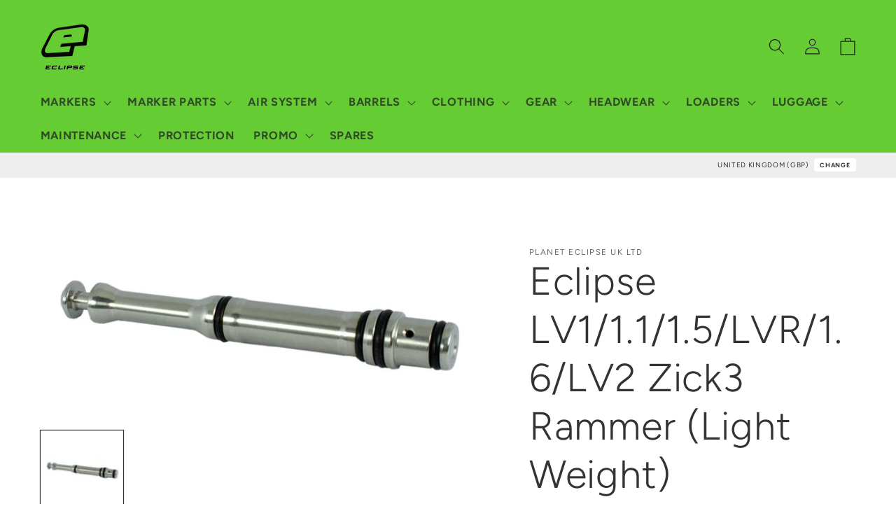

--- FILE ---
content_type: text/html; charset=utf-8
request_url: https://shopuk.planeteclipse.com/products/eclipse-lv1-1-1-1-5-lvr-1-6-lv2-zick3-rammer-light-weight-complete
body_size: 37634
content:
<!doctype html>
<html class="no-js" lang="en">
  <head>
    <meta charset="utf-8">
    <meta http-equiv="X-UA-Compatible" content="IE=edge">
    <meta name="viewport" content="width=device-width,initial-scale=1">
    <meta name="theme-color" content="">
    <link rel="canonical" href="https://shopuk.planeteclipse.com/products/eclipse-lv1-1-1-1-5-lvr-1-6-lv2-zick3-rammer-light-weight-complete">
    <link rel="preconnect" href="https://cdn.shopify.com" crossorigin><link rel="preconnect" href="https://fonts.shopifycdn.com" crossorigin><title>
      Eclipse LV1/1.1/1.5/LVR/1.6/LV2 Zick3 Rammer (Light Weight) (complete)
 &ndash; Planet Eclipse UK</title>

    
      <meta name="description" content="Eclipse LV1/1.1/1.5/LVR/1.6/LV2 Zick3 Rammer (Light Weight) (complete)">
    

    

<meta property="og:site_name" content="Planet Eclipse UK">
<meta property="og:url" content="https://shopuk.planeteclipse.com/products/eclipse-lv1-1-1-1-5-lvr-1-6-lv2-zick3-rammer-light-weight-complete">
<meta property="og:title" content="Eclipse LV1/1.1/1.5/LVR/1.6/LV2 Zick3 Rammer (Light Weight) (complete)">
<meta property="og:type" content="product">
<meta property="og:description" content="Eclipse LV1/1.1/1.5/LVR/1.6/LV2 Zick3 Rammer (Light Weight) (complete)"><meta property="og:image" content="http://shopuk.planeteclipse.com/cdn/shop/products/SPA050424A000.jpg?v=1659973412">
  <meta property="og:image:secure_url" content="https://shopuk.planeteclipse.com/cdn/shop/products/SPA050424A000.jpg?v=1659973412">
  <meta property="og:image:width" content="3200">
  <meta property="og:image:height" content="1136"><meta property="og:price:amount" content="23.00">
  <meta property="og:price:currency" content="GBP"><meta name="twitter:site" content="@planeteclipse"><meta name="twitter:card" content="summary_large_image">
<meta name="twitter:title" content="Eclipse LV1/1.1/1.5/LVR/1.6/LV2 Zick3 Rammer (Light Weight) (complete)">
<meta name="twitter:description" content="Eclipse LV1/1.1/1.5/LVR/1.6/LV2 Zick3 Rammer (Light Weight) (complete)">


    <script src="//shopuk.planeteclipse.com/cdn/shop/t/104/assets/global.js?v=24850326154503943211766397628" defer="defer"></script>
    <script>window.performance && window.performance.mark && window.performance.mark('shopify.content_for_header.start');</script><meta id="shopify-digital-wallet" name="shopify-digital-wallet" content="/7562671/digital_wallets/dialog">
<meta name="shopify-checkout-api-token" content="83ab6ed5ee708d6772d875a0c0279a5b">
<link rel="alternate" type="application/json+oembed" href="https://shopuk.planeteclipse.com/products/eclipse-lv1-1-1-1-5-lvr-1-6-lv2-zick3-rammer-light-weight-complete.oembed">
<script async="async" src="/checkouts/internal/preloads.js?locale=en-GB"></script>
<link rel="preconnect" href="https://shop.app" crossorigin="anonymous">
<script async="async" src="https://shop.app/checkouts/internal/preloads.js?locale=en-GB&shop_id=7562671" crossorigin="anonymous"></script>
<script id="shopify-features" type="application/json">{"accessToken":"83ab6ed5ee708d6772d875a0c0279a5b","betas":["rich-media-storefront-analytics"],"domain":"shopuk.planeteclipse.com","predictiveSearch":true,"shopId":7562671,"locale":"en"}</script>
<script>var Shopify = Shopify || {};
Shopify.shop = "planetuk.myshopify.com";
Shopify.locale = "en";
Shopify.currency = {"active":"GBP","rate":"1.0"};
Shopify.country = "GB";
Shopify.theme = {"name":"RIDE_V4.2.0_CART_LOCK","id":188269003134,"schema_name":"Ride","schema_version":"1.0.0","theme_store_id":1500,"role":"main"};
Shopify.theme.handle = "null";
Shopify.theme.style = {"id":null,"handle":null};
Shopify.cdnHost = "shopuk.planeteclipse.com/cdn";
Shopify.routes = Shopify.routes || {};
Shopify.routes.root = "/";</script>
<script type="module">!function(o){(o.Shopify=o.Shopify||{}).modules=!0}(window);</script>
<script>!function(o){function n(){var o=[];function n(){o.push(Array.prototype.slice.apply(arguments))}return n.q=o,n}var t=o.Shopify=o.Shopify||{};t.loadFeatures=n(),t.autoloadFeatures=n()}(window);</script>
<script>
  window.ShopifyPay = window.ShopifyPay || {};
  window.ShopifyPay.apiHost = "shop.app\/pay";
  window.ShopifyPay.redirectState = null;
</script>
<script id="shop-js-analytics" type="application/json">{"pageType":"product"}</script>
<script defer="defer" async type="module" src="//shopuk.planeteclipse.com/cdn/shopifycloud/shop-js/modules/v2/client.init-shop-cart-sync_BdyHc3Nr.en.esm.js"></script>
<script defer="defer" async type="module" src="//shopuk.planeteclipse.com/cdn/shopifycloud/shop-js/modules/v2/chunk.common_Daul8nwZ.esm.js"></script>
<script type="module">
  await import("//shopuk.planeteclipse.com/cdn/shopifycloud/shop-js/modules/v2/client.init-shop-cart-sync_BdyHc3Nr.en.esm.js");
await import("//shopuk.planeteclipse.com/cdn/shopifycloud/shop-js/modules/v2/chunk.common_Daul8nwZ.esm.js");

  window.Shopify.SignInWithShop?.initShopCartSync?.({"fedCMEnabled":true,"windoidEnabled":true});

</script>
<script>
  window.Shopify = window.Shopify || {};
  if (!window.Shopify.featureAssets) window.Shopify.featureAssets = {};
  window.Shopify.featureAssets['shop-js'] = {"shop-cart-sync":["modules/v2/client.shop-cart-sync_QYOiDySF.en.esm.js","modules/v2/chunk.common_Daul8nwZ.esm.js"],"init-fed-cm":["modules/v2/client.init-fed-cm_DchLp9rc.en.esm.js","modules/v2/chunk.common_Daul8nwZ.esm.js"],"shop-button":["modules/v2/client.shop-button_OV7bAJc5.en.esm.js","modules/v2/chunk.common_Daul8nwZ.esm.js"],"init-windoid":["modules/v2/client.init-windoid_DwxFKQ8e.en.esm.js","modules/v2/chunk.common_Daul8nwZ.esm.js"],"shop-cash-offers":["modules/v2/client.shop-cash-offers_DWtL6Bq3.en.esm.js","modules/v2/chunk.common_Daul8nwZ.esm.js","modules/v2/chunk.modal_CQq8HTM6.esm.js"],"shop-toast-manager":["modules/v2/client.shop-toast-manager_CX9r1SjA.en.esm.js","modules/v2/chunk.common_Daul8nwZ.esm.js"],"init-shop-email-lookup-coordinator":["modules/v2/client.init-shop-email-lookup-coordinator_UhKnw74l.en.esm.js","modules/v2/chunk.common_Daul8nwZ.esm.js"],"pay-button":["modules/v2/client.pay-button_DzxNnLDY.en.esm.js","modules/v2/chunk.common_Daul8nwZ.esm.js"],"avatar":["modules/v2/client.avatar_BTnouDA3.en.esm.js"],"init-shop-cart-sync":["modules/v2/client.init-shop-cart-sync_BdyHc3Nr.en.esm.js","modules/v2/chunk.common_Daul8nwZ.esm.js"],"shop-login-button":["modules/v2/client.shop-login-button_D8B466_1.en.esm.js","modules/v2/chunk.common_Daul8nwZ.esm.js","modules/v2/chunk.modal_CQq8HTM6.esm.js"],"init-customer-accounts-sign-up":["modules/v2/client.init-customer-accounts-sign-up_C8fpPm4i.en.esm.js","modules/v2/client.shop-login-button_D8B466_1.en.esm.js","modules/v2/chunk.common_Daul8nwZ.esm.js","modules/v2/chunk.modal_CQq8HTM6.esm.js"],"init-shop-for-new-customer-accounts":["modules/v2/client.init-shop-for-new-customer-accounts_CVTO0Ztu.en.esm.js","modules/v2/client.shop-login-button_D8B466_1.en.esm.js","modules/v2/chunk.common_Daul8nwZ.esm.js","modules/v2/chunk.modal_CQq8HTM6.esm.js"],"init-customer-accounts":["modules/v2/client.init-customer-accounts_dRgKMfrE.en.esm.js","modules/v2/client.shop-login-button_D8B466_1.en.esm.js","modules/v2/chunk.common_Daul8nwZ.esm.js","modules/v2/chunk.modal_CQq8HTM6.esm.js"],"shop-follow-button":["modules/v2/client.shop-follow-button_CkZpjEct.en.esm.js","modules/v2/chunk.common_Daul8nwZ.esm.js","modules/v2/chunk.modal_CQq8HTM6.esm.js"],"lead-capture":["modules/v2/client.lead-capture_BntHBhfp.en.esm.js","modules/v2/chunk.common_Daul8nwZ.esm.js","modules/v2/chunk.modal_CQq8HTM6.esm.js"],"checkout-modal":["modules/v2/client.checkout-modal_CfxcYbTm.en.esm.js","modules/v2/chunk.common_Daul8nwZ.esm.js","modules/v2/chunk.modal_CQq8HTM6.esm.js"],"shop-login":["modules/v2/client.shop-login_Da4GZ2H6.en.esm.js","modules/v2/chunk.common_Daul8nwZ.esm.js","modules/v2/chunk.modal_CQq8HTM6.esm.js"],"payment-terms":["modules/v2/client.payment-terms_MV4M3zvL.en.esm.js","modules/v2/chunk.common_Daul8nwZ.esm.js","modules/v2/chunk.modal_CQq8HTM6.esm.js"]};
</script>
<script id="__st">var __st={"a":7562671,"offset":0,"reqid":"03e23412-6845-4b03-8bff-5f82c4d79348-1769018453","pageurl":"shopuk.planeteclipse.com\/products\/eclipse-lv1-1-1-1-5-lvr-1-6-lv2-zick3-rammer-light-weight-complete","u":"14d6572986b4","p":"product","rtyp":"product","rid":7342840021144};</script>
<script>window.ShopifyPaypalV4VisibilityTracking = true;</script>
<script id="captcha-bootstrap">!function(){'use strict';const t='contact',e='account',n='new_comment',o=[[t,t],['blogs',n],['comments',n],[t,'customer']],c=[[e,'customer_login'],[e,'guest_login'],[e,'recover_customer_password'],[e,'create_customer']],r=t=>t.map((([t,e])=>`form[action*='/${t}']:not([data-nocaptcha='true']) input[name='form_type'][value='${e}']`)).join(','),a=t=>()=>t?[...document.querySelectorAll(t)].map((t=>t.form)):[];function s(){const t=[...o],e=r(t);return a(e)}const i='password',u='form_key',d=['recaptcha-v3-token','g-recaptcha-response','h-captcha-response',i],f=()=>{try{return window.sessionStorage}catch{return}},m='__shopify_v',_=t=>t.elements[u];function p(t,e,n=!1){try{const o=window.sessionStorage,c=JSON.parse(o.getItem(e)),{data:r}=function(t){const{data:e,action:n}=t;return t[m]||n?{data:e,action:n}:{data:t,action:n}}(c);for(const[e,n]of Object.entries(r))t.elements[e]&&(t.elements[e].value=n);n&&o.removeItem(e)}catch(o){console.error('form repopulation failed',{error:o})}}const l='form_type',E='cptcha';function T(t){t.dataset[E]=!0}const w=window,h=w.document,L='Shopify',v='ce_forms',y='captcha';let A=!1;((t,e)=>{const n=(g='f06e6c50-85a8-45c8-87d0-21a2b65856fe',I='https://cdn.shopify.com/shopifycloud/storefront-forms-hcaptcha/ce_storefront_forms_captcha_hcaptcha.v1.5.2.iife.js',D={infoText:'Protected by hCaptcha',privacyText:'Privacy',termsText:'Terms'},(t,e,n)=>{const o=w[L][v],c=o.bindForm;if(c)return c(t,g,e,D).then(n);var r;o.q.push([[t,g,e,D],n]),r=I,A||(h.body.append(Object.assign(h.createElement('script'),{id:'captcha-provider',async:!0,src:r})),A=!0)});var g,I,D;w[L]=w[L]||{},w[L][v]=w[L][v]||{},w[L][v].q=[],w[L][y]=w[L][y]||{},w[L][y].protect=function(t,e){n(t,void 0,e),T(t)},Object.freeze(w[L][y]),function(t,e,n,w,h,L){const[v,y,A,g]=function(t,e,n){const i=e?o:[],u=t?c:[],d=[...i,...u],f=r(d),m=r(i),_=r(d.filter((([t,e])=>n.includes(e))));return[a(f),a(m),a(_),s()]}(w,h,L),I=t=>{const e=t.target;return e instanceof HTMLFormElement?e:e&&e.form},D=t=>v().includes(t);t.addEventListener('submit',(t=>{const e=I(t);if(!e)return;const n=D(e)&&!e.dataset.hcaptchaBound&&!e.dataset.recaptchaBound,o=_(e),c=g().includes(e)&&(!o||!o.value);(n||c)&&t.preventDefault(),c&&!n&&(function(t){try{if(!f())return;!function(t){const e=f();if(!e)return;const n=_(t);if(!n)return;const o=n.value;o&&e.removeItem(o)}(t);const e=Array.from(Array(32),(()=>Math.random().toString(36)[2])).join('');!function(t,e){_(t)||t.append(Object.assign(document.createElement('input'),{type:'hidden',name:u})),t.elements[u].value=e}(t,e),function(t,e){const n=f();if(!n)return;const o=[...t.querySelectorAll(`input[type='${i}']`)].map((({name:t})=>t)),c=[...d,...o],r={};for(const[a,s]of new FormData(t).entries())c.includes(a)||(r[a]=s);n.setItem(e,JSON.stringify({[m]:1,action:t.action,data:r}))}(t,e)}catch(e){console.error('failed to persist form',e)}}(e),e.submit())}));const S=(t,e)=>{t&&!t.dataset[E]&&(n(t,e.some((e=>e===t))),T(t))};for(const o of['focusin','change'])t.addEventListener(o,(t=>{const e=I(t);D(e)&&S(e,y())}));const B=e.get('form_key'),M=e.get(l),P=B&&M;t.addEventListener('DOMContentLoaded',(()=>{const t=y();if(P)for(const e of t)e.elements[l].value===M&&p(e,B);[...new Set([...A(),...v().filter((t=>'true'===t.dataset.shopifyCaptcha))])].forEach((e=>S(e,t)))}))}(h,new URLSearchParams(w.location.search),n,t,e,['guest_login'])})(!0,!0)}();</script>
<script integrity="sha256-4kQ18oKyAcykRKYeNunJcIwy7WH5gtpwJnB7kiuLZ1E=" data-source-attribution="shopify.loadfeatures" defer="defer" src="//shopuk.planeteclipse.com/cdn/shopifycloud/storefront/assets/storefront/load_feature-a0a9edcb.js" crossorigin="anonymous"></script>
<script crossorigin="anonymous" defer="defer" src="//shopuk.planeteclipse.com/cdn/shopifycloud/storefront/assets/shopify_pay/storefront-65b4c6d7.js?v=20250812"></script>
<script data-source-attribution="shopify.dynamic_checkout.dynamic.init">var Shopify=Shopify||{};Shopify.PaymentButton=Shopify.PaymentButton||{isStorefrontPortableWallets:!0,init:function(){window.Shopify.PaymentButton.init=function(){};var t=document.createElement("script");t.src="https://shopuk.planeteclipse.com/cdn/shopifycloud/portable-wallets/latest/portable-wallets.en.js",t.type="module",document.head.appendChild(t)}};
</script>
<script data-source-attribution="shopify.dynamic_checkout.buyer_consent">
  function portableWalletsHideBuyerConsent(e){var t=document.getElementById("shopify-buyer-consent"),n=document.getElementById("shopify-subscription-policy-button");t&&n&&(t.classList.add("hidden"),t.setAttribute("aria-hidden","true"),n.removeEventListener("click",e))}function portableWalletsShowBuyerConsent(e){var t=document.getElementById("shopify-buyer-consent"),n=document.getElementById("shopify-subscription-policy-button");t&&n&&(t.classList.remove("hidden"),t.removeAttribute("aria-hidden"),n.addEventListener("click",e))}window.Shopify?.PaymentButton&&(window.Shopify.PaymentButton.hideBuyerConsent=portableWalletsHideBuyerConsent,window.Shopify.PaymentButton.showBuyerConsent=portableWalletsShowBuyerConsent);
</script>
<script data-source-attribution="shopify.dynamic_checkout.cart.bootstrap">document.addEventListener("DOMContentLoaded",(function(){function t(){return document.querySelector("shopify-accelerated-checkout-cart, shopify-accelerated-checkout")}if(t())Shopify.PaymentButton.init();else{new MutationObserver((function(e,n){t()&&(Shopify.PaymentButton.init(),n.disconnect())})).observe(document.body,{childList:!0,subtree:!0})}}));
</script>
<script id='scb4127' type='text/javascript' async='' src='https://shopuk.planeteclipse.com/cdn/shopifycloud/privacy-banner/storefront-banner.js'></script><link id="shopify-accelerated-checkout-styles" rel="stylesheet" media="screen" href="https://shopuk.planeteclipse.com/cdn/shopifycloud/portable-wallets/latest/accelerated-checkout-backwards-compat.css" crossorigin="anonymous">
<style id="shopify-accelerated-checkout-cart">
        #shopify-buyer-consent {
  margin-top: 1em;
  display: inline-block;
  width: 100%;
}

#shopify-buyer-consent.hidden {
  display: none;
}

#shopify-subscription-policy-button {
  background: none;
  border: none;
  padding: 0;
  text-decoration: underline;
  font-size: inherit;
  cursor: pointer;
}

#shopify-subscription-policy-button::before {
  box-shadow: none;
}

      </style>
<script id="sections-script" data-sections="header,footer" defer="defer" src="//shopuk.planeteclipse.com/cdn/shop/t/104/compiled_assets/scripts.js?v=12293"></script>
<script>window.performance && window.performance.mark && window.performance.mark('shopify.content_for_header.end');</script>


    <style data-shopify>
      @font-face {
  font-family: Figtree;
  font-weight: 400;
  font-style: normal;
  font-display: swap;
  src: url("//shopuk.planeteclipse.com/cdn/fonts/figtree/figtree_n4.3c0838aba1701047e60be6a99a1b0a40ce9b8419.woff2") format("woff2"),
       url("//shopuk.planeteclipse.com/cdn/fonts/figtree/figtree_n4.c0575d1db21fc3821f17fd6617d3dee552312137.woff") format("woff");
}

      @font-face {
  font-family: Figtree;
  font-weight: 700;
  font-style: normal;
  font-display: swap;
  src: url("//shopuk.planeteclipse.com/cdn/fonts/figtree/figtree_n7.2fd9bfe01586148e644724096c9d75e8c7a90e55.woff2") format("woff2"),
       url("//shopuk.planeteclipse.com/cdn/fonts/figtree/figtree_n7.ea05de92d862f9594794ab281c4c3a67501ef5fc.woff") format("woff");
}

      @font-face {
  font-family: Figtree;
  font-weight: 400;
  font-style: italic;
  font-display: swap;
  src: url("//shopuk.planeteclipse.com/cdn/fonts/figtree/figtree_i4.89f7a4275c064845c304a4cf8a4a586060656db2.woff2") format("woff2"),
       url("//shopuk.planeteclipse.com/cdn/fonts/figtree/figtree_i4.6f955aaaafc55a22ffc1f32ecf3756859a5ad3e2.woff") format("woff");
}

      @font-face {
  font-family: Figtree;
  font-weight: 700;
  font-style: italic;
  font-display: swap;
  src: url("//shopuk.planeteclipse.com/cdn/fonts/figtree/figtree_i7.06add7096a6f2ab742e09ec7e498115904eda1fe.woff2") format("woff2"),
       url("//shopuk.planeteclipse.com/cdn/fonts/figtree/figtree_i7.ee584b5fcaccdbb5518c0228158941f8df81b101.woff") format("woff");
}

      @font-face {
  font-family: Figtree;
  font-weight: 300;
  font-style: normal;
  font-display: swap;
  src: url("//shopuk.planeteclipse.com/cdn/fonts/figtree/figtree_n3.e4cc0323f8b9feb279bf6ced9d868d88ce80289f.woff2") format("woff2"),
       url("//shopuk.planeteclipse.com/cdn/fonts/figtree/figtree_n3.db79ac3fb83d054d99bd79fccf8e8782b5cf449e.woff") format("woff");
}


      :root {
        --font-body-family: Figtree, sans-serif;
        --font-body-style: normal;
        --font-body-weight: 400;
        --font-body-weight-bold: 700;

        --font-heading-family: Figtree, sans-serif;
        --font-heading-style: normal;
        --font-heading-weight: 300;

        --font-body-scale: 1.15;
        --font-heading-scale: 1.2173913043478262;

        --color-base-text: 51, 51, 51;
        --color-shadow: 51, 51, 51;
        --color-base-background-1: 255, 255, 255;
        --color-base-background-2: 255, 255, 255;
        --color-base-solid-button-labels: 31, 31, 33;
        --color-base-outline-button-labels: 51, 51, 51;
        --color-base-accent-1: 102, 204, 51;
        --color-base-accent-2: 255, 255, 255;
        --payment-terms-background-color: #fff;

        --gradient-base-background-1: #fff;
        --gradient-base-background-2: #fff;
        --gradient-base-accent-1: #66cc33;
        --gradient-base-accent-2: #ffffff;

        --media-padding: px;
        --media-border-opacity: 0.0;
        --media-border-width: 0px;
        --media-radius: 0px;
        --media-shadow-opacity: 0.0;
        --media-shadow-horizontal-offset: 0px;
        --media-shadow-vertical-offset: 4px;
        --media-shadow-blur-radius: 5px;

        --page-width: 160rem;
        --page-width-margin: 0rem;

        --card-image-padding: 0.0rem;
        --card-corner-radius: 0.0rem;
        --card-text-alignment: left;
        --card-border-width: 2.0rem;
        --card-border-opacity: 0.0;
        --card-shadow-opacity: 0.1;
        --card-shadow-horizontal-offset: 0.0rem;
        --card-shadow-vertical-offset: 0.4rem;
        --card-shadow-blur-radius: 4.0rem;

        --badge-corner-radius: 4.0rem;

        --popup-border-width: 1px;
        --popup-border-opacity: 0.1;
        --popup-corner-radius: 0px;
        --popup-shadow-opacity: 0.0;
        --popup-shadow-horizontal-offset: 0px;
        --popup-shadow-vertical-offset: 4px;
        --popup-shadow-blur-radius: 5px;

        --drawer-border-width: 1px;
        --drawer-border-opacity: 0.1;
        --drawer-shadow-opacity: 0.0;
        --drawer-shadow-horizontal-offset: 0px;
        --drawer-shadow-vertical-offset: 4px;
        --drawer-shadow-blur-radius: 5px;

        --spacing-sections-desktop: 0px;
        --spacing-sections-mobile: 0px;

        --grid-desktop-vertical-spacing: 40px;
        --grid-desktop-horizontal-spacing: 40px;
        --grid-mobile-vertical-spacing: 20px;
        --grid-mobile-horizontal-spacing: 20px;

        --text-boxes-border-opacity: 0.1;
        --text-boxes-border-width: 0px;
        --text-boxes-radius: 0px;
        --text-boxes-shadow-opacity: 0.0;
        --text-boxes-shadow-horizontal-offset: 0px;
        --text-boxes-shadow-vertical-offset: 4px;
        --text-boxes-shadow-blur-radius: 5px;

        --buttons-radius: 0px;
        --buttons-radius-outset: 0px;
        --buttons-border-width: 1px;
        --buttons-border-opacity: 1.0;
        --buttons-shadow-opacity: 0.0;
        --buttons-shadow-horizontal-offset: 0px;
        --buttons-shadow-vertical-offset: 4px;
        --buttons-shadow-blur-radius: 5px;
        --buttons-border-offset: 0px;

        --inputs-radius: 0px;
        --inputs-border-width: 1px;
        --inputs-border-opacity: 0.55;
        --inputs-shadow-opacity: 0.0;
        --inputs-shadow-horizontal-offset: 0px;
        --inputs-margin-offset: 0px;
        --inputs-shadow-vertical-offset: 4px;
        --inputs-shadow-blur-radius: 5px;
        --inputs-radius-outset: 0px;

        --variant-pills-radius: 40px;
        --variant-pills-border-width: 1px;
        --variant-pills-border-opacity: 0.55;
        --variant-pills-shadow-opacity: 0.0;
        --variant-pills-shadow-horizontal-offset: 0px;
        --variant-pills-shadow-vertical-offset: 4px;
        --variant-pills-shadow-blur-radius: 5px;
      }

      *,
      *::before,
      *::after {
        box-sizing: inherit;
      }

      html {
        box-sizing: border-box;
        font-size: calc(var(--font-body-scale) * 62.5%);
        height: 100%;
      }

      body {
        display: grid;
        grid-template-rows: auto auto 1fr auto;
        grid-template-columns: 100%;
        min-height: 100%;
        margin: 0;
        font-size: 1.5rem;
        letter-spacing: 0.06rem;
        line-height: calc(1 + 0.8 / var(--font-body-scale));
        font-family: var(--font-body-family);
        font-style: var(--font-body-style);
        font-weight: var(--font-body-weight);
      }

      @media screen and (min-width: 750px) {
        body {
          font-size: 1.6rem;
        }
      }
    </style>

    <link href="//shopuk.planeteclipse.com/cdn/shop/t/104/assets/base.css?v=118080479227607212541766424726" rel="stylesheet" type="text/css" media="all" />
    <link href="//shopuk.planeteclipse.com/cdn/shop/t/104/assets/_base.custom.css?v=35005524899021390461766397628" rel="stylesheet" type="text/css" media="all" />
    <link href="//shopuk.planeteclipse.com/cdn/shop/t/104/assets/_flags.css?v=27345018581868262941766408555" rel="stylesheet" type="text/css" media="all" />
<link rel="preload" as="font" href="//shopuk.planeteclipse.com/cdn/fonts/figtree/figtree_n4.3c0838aba1701047e60be6a99a1b0a40ce9b8419.woff2" type="font/woff2" crossorigin><link rel="preload" as="font" href="//shopuk.planeteclipse.com/cdn/fonts/figtree/figtree_n3.e4cc0323f8b9feb279bf6ced9d868d88ce80289f.woff2" type="font/woff2" crossorigin><link rel="stylesheet" href="//shopuk.planeteclipse.com/cdn/shop/t/104/assets/component-predictive-search.css?v=165644661289088488651766397628" media="print" onload="this.media='all'"><script>document.documentElement.className = document.documentElement.className.replace('no-js', 'js');
    if (Shopify.designMode) {
      document.documentElement.classList.add('shopify-design-mode');
    }
    </script>
  <link href="https://monorail-edge.shopifysvc.com" rel="dns-prefetch">
<script>(function(){if ("sendBeacon" in navigator && "performance" in window) {try {var session_token_from_headers = performance.getEntriesByType('navigation')[0].serverTiming.find(x => x.name == '_s').description;} catch {var session_token_from_headers = undefined;}var session_cookie_matches = document.cookie.match(/_shopify_s=([^;]*)/);var session_token_from_cookie = session_cookie_matches && session_cookie_matches.length === 2 ? session_cookie_matches[1] : "";var session_token = session_token_from_headers || session_token_from_cookie || "";function handle_abandonment_event(e) {var entries = performance.getEntries().filter(function(entry) {return /monorail-edge.shopifysvc.com/.test(entry.name);});if (!window.abandonment_tracked && entries.length === 0) {window.abandonment_tracked = true;var currentMs = Date.now();var navigation_start = performance.timing.navigationStart;var payload = {shop_id: 7562671,url: window.location.href,navigation_start,duration: currentMs - navigation_start,session_token,page_type: "product"};window.navigator.sendBeacon("https://monorail-edge.shopifysvc.com/v1/produce", JSON.stringify({schema_id: "online_store_buyer_site_abandonment/1.1",payload: payload,metadata: {event_created_at_ms: currentMs,event_sent_at_ms: currentMs}}));}}window.addEventListener('pagehide', handle_abandonment_event);}}());</script>
<script id="web-pixels-manager-setup">(function e(e,d,r,n,o){if(void 0===o&&(o={}),!Boolean(null===(a=null===(i=window.Shopify)||void 0===i?void 0:i.analytics)||void 0===a?void 0:a.replayQueue)){var i,a;window.Shopify=window.Shopify||{};var t=window.Shopify;t.analytics=t.analytics||{};var s=t.analytics;s.replayQueue=[],s.publish=function(e,d,r){return s.replayQueue.push([e,d,r]),!0};try{self.performance.mark("wpm:start")}catch(e){}var l=function(){var e={modern:/Edge?\/(1{2}[4-9]|1[2-9]\d|[2-9]\d{2}|\d{4,})\.\d+(\.\d+|)|Firefox\/(1{2}[4-9]|1[2-9]\d|[2-9]\d{2}|\d{4,})\.\d+(\.\d+|)|Chrom(ium|e)\/(9{2}|\d{3,})\.\d+(\.\d+|)|(Maci|X1{2}).+ Version\/(15\.\d+|(1[6-9]|[2-9]\d|\d{3,})\.\d+)([,.]\d+|)( \(\w+\)|)( Mobile\/\w+|) Safari\/|Chrome.+OPR\/(9{2}|\d{3,})\.\d+\.\d+|(CPU[ +]OS|iPhone[ +]OS|CPU[ +]iPhone|CPU IPhone OS|CPU iPad OS)[ +]+(15[._]\d+|(1[6-9]|[2-9]\d|\d{3,})[._]\d+)([._]\d+|)|Android:?[ /-](13[3-9]|1[4-9]\d|[2-9]\d{2}|\d{4,})(\.\d+|)(\.\d+|)|Android.+Firefox\/(13[5-9]|1[4-9]\d|[2-9]\d{2}|\d{4,})\.\d+(\.\d+|)|Android.+Chrom(ium|e)\/(13[3-9]|1[4-9]\d|[2-9]\d{2}|\d{4,})\.\d+(\.\d+|)|SamsungBrowser\/([2-9]\d|\d{3,})\.\d+/,legacy:/Edge?\/(1[6-9]|[2-9]\d|\d{3,})\.\d+(\.\d+|)|Firefox\/(5[4-9]|[6-9]\d|\d{3,})\.\d+(\.\d+|)|Chrom(ium|e)\/(5[1-9]|[6-9]\d|\d{3,})\.\d+(\.\d+|)([\d.]+$|.*Safari\/(?![\d.]+ Edge\/[\d.]+$))|(Maci|X1{2}).+ Version\/(10\.\d+|(1[1-9]|[2-9]\d|\d{3,})\.\d+)([,.]\d+|)( \(\w+\)|)( Mobile\/\w+|) Safari\/|Chrome.+OPR\/(3[89]|[4-9]\d|\d{3,})\.\d+\.\d+|(CPU[ +]OS|iPhone[ +]OS|CPU[ +]iPhone|CPU IPhone OS|CPU iPad OS)[ +]+(10[._]\d+|(1[1-9]|[2-9]\d|\d{3,})[._]\d+)([._]\d+|)|Android:?[ /-](13[3-9]|1[4-9]\d|[2-9]\d{2}|\d{4,})(\.\d+|)(\.\d+|)|Mobile Safari.+OPR\/([89]\d|\d{3,})\.\d+\.\d+|Android.+Firefox\/(13[5-9]|1[4-9]\d|[2-9]\d{2}|\d{4,})\.\d+(\.\d+|)|Android.+Chrom(ium|e)\/(13[3-9]|1[4-9]\d|[2-9]\d{2}|\d{4,})\.\d+(\.\d+|)|Android.+(UC? ?Browser|UCWEB|U3)[ /]?(15\.([5-9]|\d{2,})|(1[6-9]|[2-9]\d|\d{3,})\.\d+)\.\d+|SamsungBrowser\/(5\.\d+|([6-9]|\d{2,})\.\d+)|Android.+MQ{2}Browser\/(14(\.(9|\d{2,})|)|(1[5-9]|[2-9]\d|\d{3,})(\.\d+|))(\.\d+|)|K[Aa][Ii]OS\/(3\.\d+|([4-9]|\d{2,})\.\d+)(\.\d+|)/},d=e.modern,r=e.legacy,n=navigator.userAgent;return n.match(d)?"modern":n.match(r)?"legacy":"unknown"}(),u="modern"===l?"modern":"legacy",c=(null!=n?n:{modern:"",legacy:""})[u],f=function(e){return[e.baseUrl,"/wpm","/b",e.hashVersion,"modern"===e.buildTarget?"m":"l",".js"].join("")}({baseUrl:d,hashVersion:r,buildTarget:u}),m=function(e){var d=e.version,r=e.bundleTarget,n=e.surface,o=e.pageUrl,i=e.monorailEndpoint;return{emit:function(e){var a=e.status,t=e.errorMsg,s=(new Date).getTime(),l=JSON.stringify({metadata:{event_sent_at_ms:s},events:[{schema_id:"web_pixels_manager_load/3.1",payload:{version:d,bundle_target:r,page_url:o,status:a,surface:n,error_msg:t},metadata:{event_created_at_ms:s}}]});if(!i)return console&&console.warn&&console.warn("[Web Pixels Manager] No Monorail endpoint provided, skipping logging."),!1;try{return self.navigator.sendBeacon.bind(self.navigator)(i,l)}catch(e){}var u=new XMLHttpRequest;try{return u.open("POST",i,!0),u.setRequestHeader("Content-Type","text/plain"),u.send(l),!0}catch(e){return console&&console.warn&&console.warn("[Web Pixels Manager] Got an unhandled error while logging to Monorail."),!1}}}}({version:r,bundleTarget:l,surface:e.surface,pageUrl:self.location.href,monorailEndpoint:e.monorailEndpoint});try{o.browserTarget=l,function(e){var d=e.src,r=e.async,n=void 0===r||r,o=e.onload,i=e.onerror,a=e.sri,t=e.scriptDataAttributes,s=void 0===t?{}:t,l=document.createElement("script"),u=document.querySelector("head"),c=document.querySelector("body");if(l.async=n,l.src=d,a&&(l.integrity=a,l.crossOrigin="anonymous"),s)for(var f in s)if(Object.prototype.hasOwnProperty.call(s,f))try{l.dataset[f]=s[f]}catch(e){}if(o&&l.addEventListener("load",o),i&&l.addEventListener("error",i),u)u.appendChild(l);else{if(!c)throw new Error("Did not find a head or body element to append the script");c.appendChild(l)}}({src:f,async:!0,onload:function(){if(!function(){var e,d;return Boolean(null===(d=null===(e=window.Shopify)||void 0===e?void 0:e.analytics)||void 0===d?void 0:d.initialized)}()){var d=window.webPixelsManager.init(e)||void 0;if(d){var r=window.Shopify.analytics;r.replayQueue.forEach((function(e){var r=e[0],n=e[1],o=e[2];d.publishCustomEvent(r,n,o)})),r.replayQueue=[],r.publish=d.publishCustomEvent,r.visitor=d.visitor,r.initialized=!0}}},onerror:function(){return m.emit({status:"failed",errorMsg:"".concat(f," has failed to load")})},sri:function(e){var d=/^sha384-[A-Za-z0-9+/=]+$/;return"string"==typeof e&&d.test(e)}(c)?c:"",scriptDataAttributes:o}),m.emit({status:"loading"})}catch(e){m.emit({status:"failed",errorMsg:(null==e?void 0:e.message)||"Unknown error"})}}})({shopId: 7562671,storefrontBaseUrl: "https://shopuk.planeteclipse.com",extensionsBaseUrl: "https://extensions.shopifycdn.com/cdn/shopifycloud/web-pixels-manager",monorailEndpoint: "https://monorail-edge.shopifysvc.com/unstable/produce_batch",surface: "storefront-renderer",enabledBetaFlags: ["2dca8a86"],webPixelsConfigList: [{"id":"184025470","eventPayloadVersion":"v1","runtimeContext":"LAX","scriptVersion":"1","type":"CUSTOM","privacyPurposes":["ANALYTICS"],"name":"Google Analytics tag (migrated)"},{"id":"shopify-app-pixel","configuration":"{}","eventPayloadVersion":"v1","runtimeContext":"STRICT","scriptVersion":"0450","apiClientId":"shopify-pixel","type":"APP","privacyPurposes":["ANALYTICS","MARKETING"]},{"id":"shopify-custom-pixel","eventPayloadVersion":"v1","runtimeContext":"LAX","scriptVersion":"0450","apiClientId":"shopify-pixel","type":"CUSTOM","privacyPurposes":["ANALYTICS","MARKETING"]}],isMerchantRequest: false,initData: {"shop":{"name":"Planet Eclipse UK","paymentSettings":{"currencyCode":"GBP"},"myshopifyDomain":"planetuk.myshopify.com","countryCode":"GB","storefrontUrl":"https:\/\/shopuk.planeteclipse.com"},"customer":null,"cart":null,"checkout":null,"productVariants":[{"price":{"amount":23.0,"currencyCode":"GBP"},"product":{"title":"Eclipse LV1\/1.1\/1.5\/LVR\/1.6\/LV2 Zick3 Rammer (Light Weight) (complete)","vendor":"Planet Eclipse UK Ltd","id":"7342840021144","untranslatedTitle":"Eclipse LV1\/1.1\/1.5\/LVR\/1.6\/LV2 Zick3 Rammer (Light Weight) (complete)","url":"\/products\/eclipse-lv1-1-1-1-5-lvr-1-6-lv2-zick3-rammer-light-weight-complete","type":"SPARE"},"id":"41909599273112","image":{"src":"\/\/shopuk.planeteclipse.com\/cdn\/shop\/products\/SPA050424A000.jpg?v=1659973412"},"sku":"SPA050424A000","title":"Default Title","untranslatedTitle":"Default Title"}],"purchasingCompany":null},},"https://shopuk.planeteclipse.com/cdn","fcfee988w5aeb613cpc8e4bc33m6693e112",{"modern":"","legacy":""},{"shopId":"7562671","storefrontBaseUrl":"https:\/\/shopuk.planeteclipse.com","extensionBaseUrl":"https:\/\/extensions.shopifycdn.com\/cdn\/shopifycloud\/web-pixels-manager","surface":"storefront-renderer","enabledBetaFlags":"[\"2dca8a86\"]","isMerchantRequest":"false","hashVersion":"fcfee988w5aeb613cpc8e4bc33m6693e112","publish":"custom","events":"[[\"page_viewed\",{}],[\"product_viewed\",{\"productVariant\":{\"price\":{\"amount\":23.0,\"currencyCode\":\"GBP\"},\"product\":{\"title\":\"Eclipse LV1\/1.1\/1.5\/LVR\/1.6\/LV2 Zick3 Rammer (Light Weight) (complete)\",\"vendor\":\"Planet Eclipse UK Ltd\",\"id\":\"7342840021144\",\"untranslatedTitle\":\"Eclipse LV1\/1.1\/1.5\/LVR\/1.6\/LV2 Zick3 Rammer (Light Weight) (complete)\",\"url\":\"\/products\/eclipse-lv1-1-1-1-5-lvr-1-6-lv2-zick3-rammer-light-weight-complete\",\"type\":\"SPARE\"},\"id\":\"41909599273112\",\"image\":{\"src\":\"\/\/shopuk.planeteclipse.com\/cdn\/shop\/products\/SPA050424A000.jpg?v=1659973412\"},\"sku\":\"SPA050424A000\",\"title\":\"Default Title\",\"untranslatedTitle\":\"Default Title\"}}]]"});</script><script>
  window.ShopifyAnalytics = window.ShopifyAnalytics || {};
  window.ShopifyAnalytics.meta = window.ShopifyAnalytics.meta || {};
  window.ShopifyAnalytics.meta.currency = 'GBP';
  var meta = {"product":{"id":7342840021144,"gid":"gid:\/\/shopify\/Product\/7342840021144","vendor":"Planet Eclipse UK Ltd","type":"SPARE","handle":"eclipse-lv1-1-1-1-5-lvr-1-6-lv2-zick3-rammer-light-weight-complete","variants":[{"id":41909599273112,"price":2300,"name":"Eclipse LV1\/1.1\/1.5\/LVR\/1.6\/LV2 Zick3 Rammer (Light Weight) (complete)","public_title":null,"sku":"SPA050424A000"}],"remote":false},"page":{"pageType":"product","resourceType":"product","resourceId":7342840021144,"requestId":"03e23412-6845-4b03-8bff-5f82c4d79348-1769018453"}};
  for (var attr in meta) {
    window.ShopifyAnalytics.meta[attr] = meta[attr];
  }
</script>
<script class="analytics">
  (function () {
    var customDocumentWrite = function(content) {
      var jquery = null;

      if (window.jQuery) {
        jquery = window.jQuery;
      } else if (window.Checkout && window.Checkout.$) {
        jquery = window.Checkout.$;
      }

      if (jquery) {
        jquery('body').append(content);
      }
    };

    var hasLoggedConversion = function(token) {
      if (token) {
        return document.cookie.indexOf('loggedConversion=' + token) !== -1;
      }
      return false;
    }

    var setCookieIfConversion = function(token) {
      if (token) {
        var twoMonthsFromNow = new Date(Date.now());
        twoMonthsFromNow.setMonth(twoMonthsFromNow.getMonth() + 2);

        document.cookie = 'loggedConversion=' + token + '; expires=' + twoMonthsFromNow;
      }
    }

    var trekkie = window.ShopifyAnalytics.lib = window.trekkie = window.trekkie || [];
    if (trekkie.integrations) {
      return;
    }
    trekkie.methods = [
      'identify',
      'page',
      'ready',
      'track',
      'trackForm',
      'trackLink'
    ];
    trekkie.factory = function(method) {
      return function() {
        var args = Array.prototype.slice.call(arguments);
        args.unshift(method);
        trekkie.push(args);
        return trekkie;
      };
    };
    for (var i = 0; i < trekkie.methods.length; i++) {
      var key = trekkie.methods[i];
      trekkie[key] = trekkie.factory(key);
    }
    trekkie.load = function(config) {
      trekkie.config = config || {};
      trekkie.config.initialDocumentCookie = document.cookie;
      var first = document.getElementsByTagName('script')[0];
      var script = document.createElement('script');
      script.type = 'text/javascript';
      script.onerror = function(e) {
        var scriptFallback = document.createElement('script');
        scriptFallback.type = 'text/javascript';
        scriptFallback.onerror = function(error) {
                var Monorail = {
      produce: function produce(monorailDomain, schemaId, payload) {
        var currentMs = new Date().getTime();
        var event = {
          schema_id: schemaId,
          payload: payload,
          metadata: {
            event_created_at_ms: currentMs,
            event_sent_at_ms: currentMs
          }
        };
        return Monorail.sendRequest("https://" + monorailDomain + "/v1/produce", JSON.stringify(event));
      },
      sendRequest: function sendRequest(endpointUrl, payload) {
        // Try the sendBeacon API
        if (window && window.navigator && typeof window.navigator.sendBeacon === 'function' && typeof window.Blob === 'function' && !Monorail.isIos12()) {
          var blobData = new window.Blob([payload], {
            type: 'text/plain'
          });

          if (window.navigator.sendBeacon(endpointUrl, blobData)) {
            return true;
          } // sendBeacon was not successful

        } // XHR beacon

        var xhr = new XMLHttpRequest();

        try {
          xhr.open('POST', endpointUrl);
          xhr.setRequestHeader('Content-Type', 'text/plain');
          xhr.send(payload);
        } catch (e) {
          console.log(e);
        }

        return false;
      },
      isIos12: function isIos12() {
        return window.navigator.userAgent.lastIndexOf('iPhone; CPU iPhone OS 12_') !== -1 || window.navigator.userAgent.lastIndexOf('iPad; CPU OS 12_') !== -1;
      }
    };
    Monorail.produce('monorail-edge.shopifysvc.com',
      'trekkie_storefront_load_errors/1.1',
      {shop_id: 7562671,
      theme_id: 188269003134,
      app_name: "storefront",
      context_url: window.location.href,
      source_url: "//shopuk.planeteclipse.com/cdn/s/trekkie.storefront.cd680fe47e6c39ca5d5df5f0a32d569bc48c0f27.min.js"});

        };
        scriptFallback.async = true;
        scriptFallback.src = '//shopuk.planeteclipse.com/cdn/s/trekkie.storefront.cd680fe47e6c39ca5d5df5f0a32d569bc48c0f27.min.js';
        first.parentNode.insertBefore(scriptFallback, first);
      };
      script.async = true;
      script.src = '//shopuk.planeteclipse.com/cdn/s/trekkie.storefront.cd680fe47e6c39ca5d5df5f0a32d569bc48c0f27.min.js';
      first.parentNode.insertBefore(script, first);
    };
    trekkie.load(
      {"Trekkie":{"appName":"storefront","development":false,"defaultAttributes":{"shopId":7562671,"isMerchantRequest":null,"themeId":188269003134,"themeCityHash":"12445840025011668457","contentLanguage":"en","currency":"GBP","eventMetadataId":"307d281e-faa1-4d58-acd0-a3d4819c0fdd"},"isServerSideCookieWritingEnabled":true,"monorailRegion":"shop_domain","enabledBetaFlags":["65f19447"]},"Session Attribution":{},"S2S":{"facebookCapiEnabled":false,"source":"trekkie-storefront-renderer","apiClientId":580111}}
    );

    var loaded = false;
    trekkie.ready(function() {
      if (loaded) return;
      loaded = true;

      window.ShopifyAnalytics.lib = window.trekkie;

      var originalDocumentWrite = document.write;
      document.write = customDocumentWrite;
      try { window.ShopifyAnalytics.merchantGoogleAnalytics.call(this); } catch(error) {};
      document.write = originalDocumentWrite;

      window.ShopifyAnalytics.lib.page(null,{"pageType":"product","resourceType":"product","resourceId":7342840021144,"requestId":"03e23412-6845-4b03-8bff-5f82c4d79348-1769018453","shopifyEmitted":true});

      var match = window.location.pathname.match(/checkouts\/(.+)\/(thank_you|post_purchase)/)
      var token = match? match[1]: undefined;
      if (!hasLoggedConversion(token)) {
        setCookieIfConversion(token);
        window.ShopifyAnalytics.lib.track("Viewed Product",{"currency":"GBP","variantId":41909599273112,"productId":7342840021144,"productGid":"gid:\/\/shopify\/Product\/7342840021144","name":"Eclipse LV1\/1.1\/1.5\/LVR\/1.6\/LV2 Zick3 Rammer (Light Weight) (complete)","price":"23.00","sku":"SPA050424A000","brand":"Planet Eclipse UK Ltd","variant":null,"category":"SPARE","nonInteraction":true,"remote":false},undefined,undefined,{"shopifyEmitted":true});
      window.ShopifyAnalytics.lib.track("monorail:\/\/trekkie_storefront_viewed_product\/1.1",{"currency":"GBP","variantId":41909599273112,"productId":7342840021144,"productGid":"gid:\/\/shopify\/Product\/7342840021144","name":"Eclipse LV1\/1.1\/1.5\/LVR\/1.6\/LV2 Zick3 Rammer (Light Weight) (complete)","price":"23.00","sku":"SPA050424A000","brand":"Planet Eclipse UK Ltd","variant":null,"category":"SPARE","nonInteraction":true,"remote":false,"referer":"https:\/\/shopuk.planeteclipse.com\/products\/eclipse-lv1-1-1-1-5-lvr-1-6-lv2-zick3-rammer-light-weight-complete"});
      }
    });


        var eventsListenerScript = document.createElement('script');
        eventsListenerScript.async = true;
        eventsListenerScript.src = "//shopuk.planeteclipse.com/cdn/shopifycloud/storefront/assets/shop_events_listener-3da45d37.js";
        document.getElementsByTagName('head')[0].appendChild(eventsListenerScript);

})();</script>
  <script>
  if (!window.ga || (window.ga && typeof window.ga !== 'function')) {
    window.ga = function ga() {
      (window.ga.q = window.ga.q || []).push(arguments);
      if (window.Shopify && window.Shopify.analytics && typeof window.Shopify.analytics.publish === 'function') {
        window.Shopify.analytics.publish("ga_stub_called", {}, {sendTo: "google_osp_migration"});
      }
      console.error("Shopify's Google Analytics stub called with:", Array.from(arguments), "\nSee https://help.shopify.com/manual/promoting-marketing/pixels/pixel-migration#google for more information.");
    };
    if (window.Shopify && window.Shopify.analytics && typeof window.Shopify.analytics.publish === 'function') {
      window.Shopify.analytics.publish("ga_stub_initialized", {}, {sendTo: "google_osp_migration"});
    }
  }
</script>
<script
  defer
  src="https://shopuk.planeteclipse.com/cdn/shopifycloud/perf-kit/shopify-perf-kit-3.0.4.min.js"
  data-application="storefront-renderer"
  data-shop-id="7562671"
  data-render-region="gcp-us-east1"
  data-page-type="product"
  data-theme-instance-id="188269003134"
  data-theme-name="Ride"
  data-theme-version="1.0.0"
  data-monorail-region="shop_domain"
  data-resource-timing-sampling-rate="10"
  data-shs="true"
  data-shs-beacon="true"
  data-shs-export-with-fetch="true"
  data-shs-logs-sample-rate="1"
  data-shs-beacon-endpoint="https://shopuk.planeteclipse.com/api/collect"
></script>
</head>

  <body class="gradient">
    <a class="skip-to-content-link button visually-hidden" href="#MainContent">
      Skip to content
    </a>

    <div id="shopify-section-header" class="shopify-section section-header"><link rel="stylesheet" href="//shopuk.planeteclipse.com/cdn/shop/t/104/assets/component-list-menu.css?v=151968516119678728991766397628" media="print" onload="this.media='all'">
<link rel="stylesheet" href="//shopuk.planeteclipse.com/cdn/shop/t/104/assets/component-search.css?v=96455689198851321781766397628" media="print" onload="this.media='all'">
<link rel="stylesheet" href="//shopuk.planeteclipse.com/cdn/shop/t/104/assets/component-menu-drawer.css?v=182311192829367774911766397628" media="print" onload="this.media='all'">
<link rel="stylesheet" href="//shopuk.planeteclipse.com/cdn/shop/t/104/assets/component-cart-notification.css?v=119852831333870967341766397628" media="print" onload="this.media='all'">
<link rel="stylesheet" href="//shopuk.planeteclipse.com/cdn/shop/t/104/assets/component-cart-items.css?v=23917223812499722491766397628" media="print" onload="this.media='all'"><link rel="stylesheet" href="//shopuk.planeteclipse.com/cdn/shop/t/104/assets/component-price.css?v=112673864592427438181766397628" media="print" onload="this.media='all'">
  <link rel="stylesheet" href="//shopuk.planeteclipse.com/cdn/shop/t/104/assets/component-loading-overlay.css?v=167310470843593579841766397628" media="print" onload="this.media='all'"><link rel="stylesheet" href="//shopuk.planeteclipse.com/cdn/shop/t/104/assets/component-mega-menu.css?v=177496590996265276461766397628" media="print" onload="this.media='all'">
  <noscript><link href="//shopuk.planeteclipse.com/cdn/shop/t/104/assets/component-mega-menu.css?v=177496590996265276461766397628" rel="stylesheet" type="text/css" media="all" /></noscript><noscript><link href="//shopuk.planeteclipse.com/cdn/shop/t/104/assets/component-list-menu.css?v=151968516119678728991766397628" rel="stylesheet" type="text/css" media="all" /></noscript>
<noscript><link href="//shopuk.planeteclipse.com/cdn/shop/t/104/assets/component-search.css?v=96455689198851321781766397628" rel="stylesheet" type="text/css" media="all" /></noscript>
<noscript><link href="//shopuk.planeteclipse.com/cdn/shop/t/104/assets/component-menu-drawer.css?v=182311192829367774911766397628" rel="stylesheet" type="text/css" media="all" /></noscript>
<noscript><link href="//shopuk.planeteclipse.com/cdn/shop/t/104/assets/component-cart-notification.css?v=119852831333870967341766397628" rel="stylesheet" type="text/css" media="all" /></noscript>
<noscript><link href="//shopuk.planeteclipse.com/cdn/shop/t/104/assets/component-cart-items.css?v=23917223812499722491766397628" rel="stylesheet" type="text/css" media="all" /></noscript>

<style>
  header-drawer {
    justify-self: start;
    margin-left: -1.2rem;
  }

  @media screen and (min-width: 990px) {
    header-drawer {
      display: none;
    }
  }

  .menu-drawer-container {
    display: flex;
  }

  .list-menu {
    list-style: none;
    padding: 0;
    margin: 0;
  }

  .list-menu--inline {
    display: inline-flex;
    flex-wrap: wrap;
  }

  summary.list-menu__item {
    padding-right: 2.7rem;
  }

  .list-menu__item {
    display: flex;
    align-items: center;
    line-height: calc(1 + 0.3 / var(--font-body-scale));
  }

  .list-menu__item--link {
    text-decoration: none;
    padding-bottom: 1rem;
    padding-top: 1rem;
    line-height: calc(1 + 0.8 / var(--font-body-scale));
  }

  @media screen and (min-width: 750px) {
    .list-menu__item--link {
      padding-bottom: 0.5rem;
      padding-top: 0.5rem;
    }
  }
</style><style data-shopify>.section-header {
    margin-bottom: 0px;
  }

  @media screen and (min-width: 750px) {
    .section-header {
      margin-bottom: 0px;
    }
  }</style><script src="//shopuk.planeteclipse.com/cdn/shop/t/104/assets/details-disclosure.js?v=153497636716254413831766397628" defer="defer"></script>
<script src="//shopuk.planeteclipse.com/cdn/shop/t/104/assets/details-modal.js?v=4511761896672669691766397628" defer="defer"></script>
<script src="//shopuk.planeteclipse.com/cdn/shop/t/104/assets/cart-notification.js?v=146771965050272264641766397628" defer="defer"></script>

<svg xmlns="http://www.w3.org/2000/svg" class="hidden">
  <symbol id="icon-search" viewbox="0 0 18 19" fill="none">
    <path fill-rule="evenodd" clip-rule="evenodd" d="M11.03 11.68A5.784 5.784 0 112.85 3.5a5.784 5.784 0 018.18 8.18zm.26 1.12a6.78 6.78 0 11.72-.7l5.4 5.4a.5.5 0 11-.71.7l-5.41-5.4z" fill="currentColor"/>
  </symbol>

  <symbol id="icon-close" class="icon icon-close" fill="none" viewBox="0 0 18 17">
    <path d="M.865 15.978a.5.5 0 00.707.707l7.433-7.431 7.579 7.282a.501.501 0 00.846-.37.5.5 0 00-.153-.351L9.712 8.546l7.417-7.416a.5.5 0 10-.707-.708L8.991 7.853 1.413.573a.5.5 0 10-.693.72l7.563 7.268-7.418 7.417z" fill="currentColor">
  </symbol>
</svg>
<sticky-header class="header-wrapper color-accent-1 gradient">
  <header class="header header--top-left page-width header--has-menu"><header-drawer data-breakpoint="tablet">
        <details id="Details-menu-drawer-container" class="menu-drawer-container">
          <summary class="header__icon header__icon--menu header__icon--summary link focus-inset" aria-label="Menu">
            <span>
              <svg xmlns="http://www.w3.org/2000/svg" aria-hidden="true" focusable="false" role="presentation" class="icon icon-hamburger" fill="none" viewBox="0 0 18 16">
  <path d="M1 .5a.5.5 0 100 1h15.71a.5.5 0 000-1H1zM.5 8a.5.5 0 01.5-.5h15.71a.5.5 0 010 1H1A.5.5 0 01.5 8zm0 7a.5.5 0 01.5-.5h15.71a.5.5 0 010 1H1a.5.5 0 01-.5-.5z" fill="currentColor">
</svg>

              <svg xmlns="http://www.w3.org/2000/svg" aria-hidden="true" focusable="false" role="presentation" class="icon icon-close" fill="none" viewBox="0 0 18 17">
  <path d="M.865 15.978a.5.5 0 00.707.707l7.433-7.431 7.579 7.282a.501.501 0 00.846-.37.5.5 0 00-.153-.351L9.712 8.546l7.417-7.416a.5.5 0 10-.707-.708L8.991 7.853 1.413.573a.5.5 0 10-.693.72l7.563 7.268-7.418 7.417z" fill="currentColor">
</svg>

            </span>
          </summary>
          <div id="menu-drawer" class="gradient menu-drawer motion-reduce" tabindex="-1">
            <div class="menu-drawer__inner-container">
              <div class="menu-drawer__navigation-container">
                <nav class="menu-drawer__navigation">
                  <ul class="menu-drawer__menu has-submenu list-menu" role="list"><li><details id="Details-menu-drawer-menu-item-1">
                            <summary class="menu-drawer__menu-item list-menu__item link link--text focus-inset">
                              Markers
                              <svg viewBox="0 0 14 10" fill="none" aria-hidden="true" focusable="false" role="presentation" class="icon icon-arrow" xmlns="http://www.w3.org/2000/svg">
  <path fill-rule="evenodd" clip-rule="evenodd" d="M8.537.808a.5.5 0 01.817-.162l4 4a.5.5 0 010 .708l-4 4a.5.5 0 11-.708-.708L11.793 5.5H1a.5.5 0 010-1h10.793L8.646 1.354a.5.5 0 01-.109-.546z" fill="currentColor">
</svg>

                              <svg aria-hidden="true" focusable="false" role="presentation" class="icon icon-caret" viewBox="0 0 10 6">
  <path fill-rule="evenodd" clip-rule="evenodd" d="M9.354.646a.5.5 0 00-.708 0L5 4.293 1.354.646a.5.5 0 00-.708.708l4 4a.5.5 0 00.708 0l4-4a.5.5 0 000-.708z" fill="currentColor">
</svg>

                            </summary>
                            <div id="link-Markers" class="menu-drawer__submenu has-submenu gradient motion-reduce" tabindex="-1">
                              <div class="menu-drawer__inner-submenu">
                                <button class="menu-drawer__close-button link link--text focus-inset" aria-expanded="true">
                                  <svg viewBox="0 0 14 10" fill="none" aria-hidden="true" focusable="false" role="presentation" class="icon icon-arrow" xmlns="http://www.w3.org/2000/svg">
  <path fill-rule="evenodd" clip-rule="evenodd" d="M8.537.808a.5.5 0 01.817-.162l4 4a.5.5 0 010 .708l-4 4a.5.5 0 11-.708-.708L11.793 5.5H1a.5.5 0 010-1h10.793L8.646 1.354a.5.5 0 01-.109-.546z" fill="currentColor">
</svg>

                                  Markers
                                </button>
                                <ul class="menu-drawer__menu list-menu" role="list" tabindex="-1"><li><a href="/collections/markers" class="menu-drawer__menu-item link link--text list-menu__item focus-inset">
                                          → All Markers
                                        </a></li><li><a href="/collections/cs3-pro-markers" class="menu-drawer__menu-item link link--text list-menu__item focus-inset">
                                          CS3 Pro
                                        </a></li><li><a href="/collections/geo-r5-paintball-markers" class="menu-drawer__menu-item link link--text list-menu__item focus-inset">
                                          GEO R5
                                        </a></li><li><a href="/collections/cs3" class="menu-drawer__menu-item link link--text list-menu__item focus-inset">
                                          CS 3
                                        </a></li><li><a href="/collections/markers/LV2" class="menu-drawer__menu-item link link--text list-menu__item focus-inset">
                                          EGO LV2
                                        </a></li><li><a href="/collections/markers/EMEK" class="menu-drawer__menu-item link link--text list-menu__item focus-inset">
                                          EMEK
                                        </a></li><li><a href="/collections/markers/EMF100" class="menu-drawer__menu-item link link--text list-menu__item focus-inset">
                                          EMEK EMF100
                                        </a></li><li><a href="/collections/emf200-markers" class="menu-drawer__menu-item link link--text list-menu__item focus-inset">
                                          EMF 200
                                        </a></li><li><a href="/collections/markers/ETHA3" class="menu-drawer__menu-item link link--text list-menu__item focus-inset">
                                          ETHA 3
                                        </a></li><li><a href="/collections/markers/ETHA3M" class="menu-drawer__menu-item link link--text list-menu__item focus-inset">
                                          ETHA 3M
                                        </a></li><li><a href="/collections/gtek-180r" class="menu-drawer__menu-item link link--text list-menu__item focus-inset">
                                          GTEK 180R
                                        </a></li></ul>
                              </div>
                            </div>
                          </details></li><li><details id="Details-menu-drawer-menu-item-2">
                            <summary class="menu-drawer__menu-item list-menu__item link link--text focus-inset">
                              Marker Parts
                              <svg viewBox="0 0 14 10" fill="none" aria-hidden="true" focusable="false" role="presentation" class="icon icon-arrow" xmlns="http://www.w3.org/2000/svg">
  <path fill-rule="evenodd" clip-rule="evenodd" d="M8.537.808a.5.5 0 01.817-.162l4 4a.5.5 0 010 .708l-4 4a.5.5 0 11-.708-.708L11.793 5.5H1a.5.5 0 010-1h10.793L8.646 1.354a.5.5 0 01-.109-.546z" fill="currentColor">
</svg>

                              <svg aria-hidden="true" focusable="false" role="presentation" class="icon icon-caret" viewBox="0 0 10 6">
  <path fill-rule="evenodd" clip-rule="evenodd" d="M9.354.646a.5.5 0 00-.708 0L5 4.293 1.354.646a.5.5 0 00-.708.708l4 4a.5.5 0 00.708 0l4-4a.5.5 0 000-.708z" fill="currentColor">
</svg>

                            </summary>
                            <div id="link-Marker Parts" class="menu-drawer__submenu has-submenu gradient motion-reduce" tabindex="-1">
                              <div class="menu-drawer__inner-submenu">
                                <button class="menu-drawer__close-button link link--text focus-inset" aria-expanded="true">
                                  <svg viewBox="0 0 14 10" fill="none" aria-hidden="true" focusable="false" role="presentation" class="icon icon-arrow" xmlns="http://www.w3.org/2000/svg">
  <path fill-rule="evenodd" clip-rule="evenodd" d="M8.537.808a.5.5 0 01.817-.162l4 4a.5.5 0 010 .708l-4 4a.5.5 0 11-.708-.708L11.793 5.5H1a.5.5 0 010-1h10.793L8.646 1.354a.5.5 0 01-.109-.546z" fill="currentColor">
</svg>

                                  Marker Parts
                                </button>
                                <ul class="menu-drawer__menu list-menu" role="list" tabindex="-1"><li><a href="/collections/marker-parts" class="menu-drawer__menu-item link link--text list-menu__item focus-inset">
                                          → All Marker Parts
                                        </a></li><li><a href="/collections/marker-parts/CALIBRE-CONVERSION" class="menu-drawer__menu-item link link--text list-menu__item focus-inset">
                                          50Cal/68Cal Conversion
                                        </a></li><li><a href="/collections/marker-parts/ASA" class="menu-drawer__menu-item link link--text list-menu__item focus-inset">
                                          ASA/POPS/OOPS
                                        </a></li><li><a href="/collections/marker-parts/BATTERIES" class="menu-drawer__menu-item link link--text list-menu__item focus-inset">
                                          Batteries
                                        </a></li><li><a href="/collections/marker-parts/BODY-KITS" class="menu-drawer__menu-item link link--text list-menu__item focus-inset">
                                          Body Kits
                                        </a></li><li><a href="/collections/marker-parts/BOLT-KITS" class="menu-drawer__menu-item link link--text list-menu__item focus-inset">
                                          Bolt Kits
                                        </a></li><li><a href="/collections/magazines" class="menu-drawer__menu-item link link--text list-menu__item focus-inset">
                                          CF20/CF20 Pro Magazines &amp; Parts
                                        </a></li><li><a href="/collections/electronics" class="menu-drawer__menu-item link link--text list-menu__item focus-inset">
                                          Electronics
                                        </a></li><li><a href="/collections/marker-parts/EMC-KITS" class="menu-drawer__menu-item link link--text list-menu__item focus-inset">
                                          EMC Kits
                                        </a></li><li><a href="/collections/marker-parts/FEEDTUBES" class="menu-drawer__menu-item link link--text list-menu__item focus-inset">
                                          Feedtubes
                                        </a></li><li><a href="/collections/marker-parts/FRAME-KITS" class="menu-drawer__menu-item link link--text list-menu__item focus-inset">
                                          Frame Kits
                                        </a></li><li><a href="/collections/grips" class="menu-drawer__menu-item link link--text list-menu__item focus-inset">
                                          Grips
                                        </a></li><li><a href="/collections/marker-parts/MECH-UPGRADES" class="menu-drawer__menu-item link link--text list-menu__item focus-inset">
                                          Mech Upgrades
                                        </a></li><li><a href="/collections/marker-parts/SCREW-KITS" class="menu-drawer__menu-item link link--text list-menu__item focus-inset">
                                          Screw Kits
                                        </a></li><li><a href="/collections/marker-parts/STOCKS" class="menu-drawer__menu-item link link--text list-menu__item focus-inset">
                                          Stocks
                                        </a></li><li><a href="/collections/marker-parts/TRIGGERS" class="menu-drawer__menu-item link link--text list-menu__item focus-inset">
                                          Triggers
                                        </a></li></ul>
                              </div>
                            </div>
                          </details></li><li><details id="Details-menu-drawer-menu-item-3">
                            <summary class="menu-drawer__menu-item list-menu__item link link--text focus-inset">
                              Air System
                              <svg viewBox="0 0 14 10" fill="none" aria-hidden="true" focusable="false" role="presentation" class="icon icon-arrow" xmlns="http://www.w3.org/2000/svg">
  <path fill-rule="evenodd" clip-rule="evenodd" d="M8.537.808a.5.5 0 01.817-.162l4 4a.5.5 0 010 .708l-4 4a.5.5 0 11-.708-.708L11.793 5.5H1a.5.5 0 010-1h10.793L8.646 1.354a.5.5 0 01-.109-.546z" fill="currentColor">
</svg>

                              <svg aria-hidden="true" focusable="false" role="presentation" class="icon icon-caret" viewBox="0 0 10 6">
  <path fill-rule="evenodd" clip-rule="evenodd" d="M9.354.646a.5.5 0 00-.708 0L5 4.293 1.354.646a.5.5 0 00-.708.708l4 4a.5.5 0 00.708 0l4-4a.5.5 0 000-.708z" fill="currentColor">
</svg>

                            </summary>
                            <div id="link-Air System" class="menu-drawer__submenu has-submenu gradient motion-reduce" tabindex="-1">
                              <div class="menu-drawer__inner-submenu">
                                <button class="menu-drawer__close-button link link--text focus-inset" aria-expanded="true">
                                  <svg viewBox="0 0 14 10" fill="none" aria-hidden="true" focusable="false" role="presentation" class="icon icon-arrow" xmlns="http://www.w3.org/2000/svg">
  <path fill-rule="evenodd" clip-rule="evenodd" d="M8.537.808a.5.5 0 01.817-.162l4 4a.5.5 0 010 .708l-4 4a.5.5 0 11-.708-.708L11.793 5.5H1a.5.5 0 010-1h10.793L8.646 1.354a.5.5 0 01-.109-.546z" fill="currentColor">
</svg>

                                  Air System
                                </button>
                                <ul class="menu-drawer__menu list-menu" role="list" tabindex="-1"><li><a href="/collections/air-system" class="menu-drawer__menu-item link link--text list-menu__item focus-inset">
                                          → All Air System
                                        </a></li><li><a href="/collections/air-system/COMPLETE-AIR-SYSTEMS" class="menu-drawer__menu-item link link--text list-menu__item focus-inset">
                                          Air Systems
                                        </a></li><li><a href="/collections/air-system/AIR-TANKS" class="menu-drawer__menu-item link link--text list-menu__item focus-inset">
                                          Air Tanks
                                        </a></li><li><a href="/collections/air-system/TANK-COVERS-&-GRIPS" class="menu-drawer__menu-item link link--text list-menu__item focus-inset">
                                          Air Tank Covers &amp; Grips
                                        </a></li><li><a href="/collections/air-system/REGULATORS-&-PARTS" class="menu-drawer__menu-item link link--text list-menu__item focus-inset">
                                          Regulators &amp; Parts
                                        </a></li></ul>
                              </div>
                            </div>
                          </details></li><li><details id="Details-menu-drawer-menu-item-4">
                            <summary class="menu-drawer__menu-item list-menu__item link link--text focus-inset">
                              Barrels
                              <svg viewBox="0 0 14 10" fill="none" aria-hidden="true" focusable="false" role="presentation" class="icon icon-arrow" xmlns="http://www.w3.org/2000/svg">
  <path fill-rule="evenodd" clip-rule="evenodd" d="M8.537.808a.5.5 0 01.817-.162l4 4a.5.5 0 010 .708l-4 4a.5.5 0 11-.708-.708L11.793 5.5H1a.5.5 0 010-1h10.793L8.646 1.354a.5.5 0 01-.109-.546z" fill="currentColor">
</svg>

                              <svg aria-hidden="true" focusable="false" role="presentation" class="icon icon-caret" viewBox="0 0 10 6">
  <path fill-rule="evenodd" clip-rule="evenodd" d="M9.354.646a.5.5 0 00-.708 0L5 4.293 1.354.646a.5.5 0 00-.708.708l4 4a.5.5 0 00.708 0l4-4a.5.5 0 000-.708z" fill="currentColor">
</svg>

                            </summary>
                            <div id="link-Barrels" class="menu-drawer__submenu has-submenu gradient motion-reduce" tabindex="-1">
                              <div class="menu-drawer__inner-submenu">
                                <button class="menu-drawer__close-button link link--text focus-inset" aria-expanded="true">
                                  <svg viewBox="0 0 14 10" fill="none" aria-hidden="true" focusable="false" role="presentation" class="icon icon-arrow" xmlns="http://www.w3.org/2000/svg">
  <path fill-rule="evenodd" clip-rule="evenodd" d="M8.537.808a.5.5 0 01.817-.162l4 4a.5.5 0 010 .708l-4 4a.5.5 0 11-.708-.708L11.793 5.5H1a.5.5 0 010-1h10.793L8.646 1.354a.5.5 0 01-.109-.546z" fill="currentColor">
</svg>

                                  Barrels
                                </button>
                                <ul class="menu-drawer__menu list-menu" role="list" tabindex="-1"><li><a href="/collections/barrels" class="menu-drawer__menu-item link link--text list-menu__item focus-inset">
                                          → All Barrels
                                        </a></li><li><a href="/collections/barrels/OPERATOR-BARRELS" class="menu-drawer__menu-item link link--text list-menu__item focus-inset">
                                          Operator
                                        </a></li><li><a href="/collections/barrels/S63-TACTICAL" class="menu-drawer__menu-item link link--text list-menu__item focus-inset">
                                          S63 Tactical
                                        </a></li><li><a href="/collections/barrels/PWR-INSERTS" class="menu-drawer__menu-item link link--text list-menu__item focus-inset">
                                          S63/PWR Inserts
                                        </a></li><li><a href="/collections/barrels/S63-KITS" class="menu-drawer__menu-item link link--text list-menu__item focus-inset">
                                          S63 Kits
                                        </a></li><li><a href="/collections/barrels/SHAFT-FL-TIPS" class="menu-drawer__menu-item link link--text list-menu__item focus-inset">
                                          Shaft FL Tips
                                        </a></li><li><a href="/collections/barrels/SHAFT-FL-INSERTS" class="menu-drawer__menu-item link link--text list-menu__item focus-inset">
                                          Shaft FL Inserts
                                        </a></li><li><a href="/collections/barrels/SHAFT-FL-SLEEVES" class="menu-drawer__menu-item link link--text list-menu__item focus-inset">
                                          Shaft FL Sleeves
                                        </a></li><li><a href="/collections/barrels/SHAFT-FR" class="menu-drawer__menu-item link link--text list-menu__item focus-inset">
                                          Shaft FR
                                        </a></li></ul>
                              </div>
                            </div>
                          </details></li><li><details id="Details-menu-drawer-menu-item-5">
                            <summary class="menu-drawer__menu-item list-menu__item link link--text focus-inset">
                              Clothing
                              <svg viewBox="0 0 14 10" fill="none" aria-hidden="true" focusable="false" role="presentation" class="icon icon-arrow" xmlns="http://www.w3.org/2000/svg">
  <path fill-rule="evenodd" clip-rule="evenodd" d="M8.537.808a.5.5 0 01.817-.162l4 4a.5.5 0 010 .708l-4 4a.5.5 0 11-.708-.708L11.793 5.5H1a.5.5 0 010-1h10.793L8.646 1.354a.5.5 0 01-.109-.546z" fill="currentColor">
</svg>

                              <svg aria-hidden="true" focusable="false" role="presentation" class="icon icon-caret" viewBox="0 0 10 6">
  <path fill-rule="evenodd" clip-rule="evenodd" d="M9.354.646a.5.5 0 00-.708 0L5 4.293 1.354.646a.5.5 0 00-.708.708l4 4a.5.5 0 00.708 0l4-4a.5.5 0 000-.708z" fill="currentColor">
</svg>

                            </summary>
                            <div id="link-Clothing" class="menu-drawer__submenu has-submenu gradient motion-reduce" tabindex="-1">
                              <div class="menu-drawer__inner-submenu">
                                <button class="menu-drawer__close-button link link--text focus-inset" aria-expanded="true">
                                  <svg viewBox="0 0 14 10" fill="none" aria-hidden="true" focusable="false" role="presentation" class="icon icon-arrow" xmlns="http://www.w3.org/2000/svg">
  <path fill-rule="evenodd" clip-rule="evenodd" d="M8.537.808a.5.5 0 01.817-.162l4 4a.5.5 0 010 .708l-4 4a.5.5 0 11-.708-.708L11.793 5.5H1a.5.5 0 010-1h10.793L8.646 1.354a.5.5 0 01-.109-.546z" fill="currentColor">
</svg>

                                  Clothing
                                </button>
                                <ul class="menu-drawer__menu list-menu" role="list" tabindex="-1"><li><a href="/collections/clothing" class="menu-drawer__menu-item link link--text list-menu__item focus-inset">
                                          → All Clothing
                                        </a></li><li><a href="/collections/clothing/HOODIES" class="menu-drawer__menu-item link link--text list-menu__item focus-inset">
                                          Hoodies
                                        </a></li><li><a href="/collections/clothing/TOPS-&-T-SHIRTS" class="menu-drawer__menu-item link link--text list-menu__item focus-inset">
                                          Tops &amp; T-Shirts
                                        </a></li><li><a href="/collections/clothing/SCARVES" class="menu-drawer__menu-item link link--text list-menu__item focus-inset">
                                          Scarves
                                        </a></li></ul>
                              </div>
                            </div>
                          </details></li><li><details id="Details-menu-drawer-menu-item-6">
                            <summary class="menu-drawer__menu-item list-menu__item link link--text focus-inset">
                              Gear
                              <svg viewBox="0 0 14 10" fill="none" aria-hidden="true" focusable="false" role="presentation" class="icon icon-arrow" xmlns="http://www.w3.org/2000/svg">
  <path fill-rule="evenodd" clip-rule="evenodd" d="M8.537.808a.5.5 0 01.817-.162l4 4a.5.5 0 010 .708l-4 4a.5.5 0 11-.708-.708L11.793 5.5H1a.5.5 0 010-1h10.793L8.646 1.354a.5.5 0 01-.109-.546z" fill="currentColor">
</svg>

                              <svg aria-hidden="true" focusable="false" role="presentation" class="icon icon-caret" viewBox="0 0 10 6">
  <path fill-rule="evenodd" clip-rule="evenodd" d="M9.354.646a.5.5 0 00-.708 0L5 4.293 1.354.646a.5.5 0 00-.708.708l4 4a.5.5 0 00.708 0l4-4a.5.5 0 000-.708z" fill="currentColor">
</svg>

                            </summary>
                            <div id="link-Gear" class="menu-drawer__submenu has-submenu gradient motion-reduce" tabindex="-1">
                              <div class="menu-drawer__inner-submenu">
                                <button class="menu-drawer__close-button link link--text focus-inset" aria-expanded="true">
                                  <svg viewBox="0 0 14 10" fill="none" aria-hidden="true" focusable="false" role="presentation" class="icon icon-arrow" xmlns="http://www.w3.org/2000/svg">
  <path fill-rule="evenodd" clip-rule="evenodd" d="M8.537.808a.5.5 0 01.817-.162l4 4a.5.5 0 010 .708l-4 4a.5.5 0 11-.708-.708L11.793 5.5H1a.5.5 0 010-1h10.793L8.646 1.354a.5.5 0 01-.109-.546z" fill="currentColor">
</svg>

                                  Gear
                                </button>
                                <ul class="menu-drawer__menu list-menu" role="list" tabindex="-1"><li><a href="/collections/gear" class="menu-drawer__menu-item link link--text list-menu__item focus-inset">
                                          → All Gear
                                        </a></li><li><a href="/collections/protoyz" class="menu-drawer__menu-item link link--text list-menu__item focus-inset">
                                          All Protoyz Gear
                                        </a></li><li><a href="/collections/gear/ARMBANDS" class="menu-drawer__menu-item link link--text list-menu__item focus-inset">
                                          Armbands
                                        </a></li><li><a href="/collections/gear/BADGES-&-PATCHES" class="menu-drawer__menu-item link link--text list-menu__item focus-inset">
                                          Badges &amp; Patches
                                        </a></li><li><a href="/collections/gear/BARREL-SOCKS" class="menu-drawer__menu-item link link--text list-menu__item focus-inset">
                                          Barrel Socks
                                        </a></li><li><a href="/collections/gear/BARREL-CLEANERS" class="menu-drawer__menu-item link link--text list-menu__item focus-inset">
                                          Barrel Cleaners
                                        </a></li><li><a href="/collections/gear/BATTLE-BELTS" class="menu-drawer__menu-item link link--text list-menu__item focus-inset">
                                          Battle Belts
                                        </a></li><li><a href="/collections/gear/COVERALLS" class="menu-drawer__menu-item link link--text list-menu__item focus-inset">
                                          Coveralls
                                        </a></li><li><a href="/collections/gear/GLOVES" class="menu-drawer__menu-item link link--text list-menu__item focus-inset">
                                          Gloves
                                        </a></li><li><a href="/collections/gear/GOGGLES" class="menu-drawer__menu-item link link--text list-menu__item focus-inset">
                                          Goggles / Masks
                                        </a></li><li><a href="/collections/gear/JERSEYS" class="menu-drawer__menu-item link link--text list-menu__item focus-inset">
                                          Jerseys
                                        </a></li><li><a href="/collections/gear/PANTS" class="menu-drawer__menu-item link link--text list-menu__item focus-inset">
                                          Pants
                                        </a></li><li><a href="/collections/gear/PODS-&-PACKS" class="menu-drawer__menu-item link link--text list-menu__item focus-inset">
                                          Pods &amp; Packs
                                        </a></li><li><a href="/collections/gear/POUCHES" class="menu-drawer__menu-item link link--text list-menu__item focus-inset">
                                          Pouches
                                        </a></li><li><a href="/collections/gear/VESTS-&-RIGS" class="menu-drawer__menu-item link link--text list-menu__item focus-inset">
                                          Vests / Rigs
                                        </a></li></ul>
                              </div>
                            </div>
                          </details></li><li><details id="Details-menu-drawer-menu-item-7">
                            <summary class="menu-drawer__menu-item list-menu__item link link--text focus-inset">
                              Headwear
                              <svg viewBox="0 0 14 10" fill="none" aria-hidden="true" focusable="false" role="presentation" class="icon icon-arrow" xmlns="http://www.w3.org/2000/svg">
  <path fill-rule="evenodd" clip-rule="evenodd" d="M8.537.808a.5.5 0 01.817-.162l4 4a.5.5 0 010 .708l-4 4a.5.5 0 11-.708-.708L11.793 5.5H1a.5.5 0 010-1h10.793L8.646 1.354a.5.5 0 01-.109-.546z" fill="currentColor">
</svg>

                              <svg aria-hidden="true" focusable="false" role="presentation" class="icon icon-caret" viewBox="0 0 10 6">
  <path fill-rule="evenodd" clip-rule="evenodd" d="M9.354.646a.5.5 0 00-.708 0L5 4.293 1.354.646a.5.5 0 00-.708.708l4 4a.5.5 0 00.708 0l4-4a.5.5 0 000-.708z" fill="currentColor">
</svg>

                            </summary>
                            <div id="link-Headwear" class="menu-drawer__submenu has-submenu gradient motion-reduce" tabindex="-1">
                              <div class="menu-drawer__inner-submenu">
                                <button class="menu-drawer__close-button link link--text focus-inset" aria-expanded="true">
                                  <svg viewBox="0 0 14 10" fill="none" aria-hidden="true" focusable="false" role="presentation" class="icon icon-arrow" xmlns="http://www.w3.org/2000/svg">
  <path fill-rule="evenodd" clip-rule="evenodd" d="M8.537.808a.5.5 0 01.817-.162l4 4a.5.5 0 010 .708l-4 4a.5.5 0 11-.708-.708L11.793 5.5H1a.5.5 0 010-1h10.793L8.646 1.354a.5.5 0 01-.109-.546z" fill="currentColor">
</svg>

                                  Headwear
                                </button>
                                <ul class="menu-drawer__menu list-menu" role="list" tabindex="-1"><li><a href="/collections/headwear" class="menu-drawer__menu-item link link--text list-menu__item focus-inset">
                                          → All Headwear
                                        </a></li><li><a href="/collections/headwear/CAPS-&-BEANIES" class="menu-drawer__menu-item link link--text list-menu__item focus-inset">
                                          Caps &amp; Beanies
                                        </a></li><li><a href="/collections/headbands-headwraps" class="menu-drawer__menu-item link link--text list-menu__item focus-inset">
                                          Headbands &amp; Headwraps
                                        </a></li></ul>
                              </div>
                            </div>
                          </details></li><li><details id="Details-menu-drawer-menu-item-8">
                            <summary class="menu-drawer__menu-item list-menu__item link link--text focus-inset">
                              Loaders
                              <svg viewBox="0 0 14 10" fill="none" aria-hidden="true" focusable="false" role="presentation" class="icon icon-arrow" xmlns="http://www.w3.org/2000/svg">
  <path fill-rule="evenodd" clip-rule="evenodd" d="M8.537.808a.5.5 0 01.817-.162l4 4a.5.5 0 010 .708l-4 4a.5.5 0 11-.708-.708L11.793 5.5H1a.5.5 0 010-1h10.793L8.646 1.354a.5.5 0 01-.109-.546z" fill="currentColor">
</svg>

                              <svg aria-hidden="true" focusable="false" role="presentation" class="icon icon-caret" viewBox="0 0 10 6">
  <path fill-rule="evenodd" clip-rule="evenodd" d="M9.354.646a.5.5 0 00-.708 0L5 4.293 1.354.646a.5.5 0 00-.708.708l4 4a.5.5 0 00.708 0l4-4a.5.5 0 000-.708z" fill="currentColor">
</svg>

                            </summary>
                            <div id="link-Loaders" class="menu-drawer__submenu has-submenu gradient motion-reduce" tabindex="-1">
                              <div class="menu-drawer__inner-submenu">
                                <button class="menu-drawer__close-button link link--text focus-inset" aria-expanded="true">
                                  <svg viewBox="0 0 14 10" fill="none" aria-hidden="true" focusable="false" role="presentation" class="icon icon-arrow" xmlns="http://www.w3.org/2000/svg">
  <path fill-rule="evenodd" clip-rule="evenodd" d="M8.537.808a.5.5 0 01.817-.162l4 4a.5.5 0 010 .708l-4 4a.5.5 0 11-.708-.708L11.793 5.5H1a.5.5 0 010-1h10.793L8.646 1.354a.5.5 0 01-.109-.546z" fill="currentColor">
</svg>

                                  Loaders
                                </button>
                                <ul class="menu-drawer__menu list-menu" role="list" tabindex="-1"><li><a href="/collections/loaders" class="menu-drawer__menu-item link link--text list-menu__item focus-inset">
                                          → All Loaders
                                        </a></li><li><a href="/collections/loaders/PAL" class="menu-drawer__menu-item link link--text list-menu__item focus-inset">
                                          PAL &amp; Parts
                                        </a></li><li><a href="/collections/loaders/PAL-QD" class="menu-drawer__menu-item link link--text list-menu__item focus-inset">
                                          PAL QD &amp; Parts
                                        </a></li><li><a href="/collections/loaders/SPEEDSTER" class="menu-drawer__menu-item link link--text list-menu__item focus-inset">
                                          Speedster &amp; Parts
                                        </a></li></ul>
                              </div>
                            </div>
                          </details></li><li><details id="Details-menu-drawer-menu-item-9">
                            <summary class="menu-drawer__menu-item list-menu__item link link--text focus-inset">
                              Luggage
                              <svg viewBox="0 0 14 10" fill="none" aria-hidden="true" focusable="false" role="presentation" class="icon icon-arrow" xmlns="http://www.w3.org/2000/svg">
  <path fill-rule="evenodd" clip-rule="evenodd" d="M8.537.808a.5.5 0 01.817-.162l4 4a.5.5 0 010 .708l-4 4a.5.5 0 11-.708-.708L11.793 5.5H1a.5.5 0 010-1h10.793L8.646 1.354a.5.5 0 01-.109-.546z" fill="currentColor">
</svg>

                              <svg aria-hidden="true" focusable="false" role="presentation" class="icon icon-caret" viewBox="0 0 10 6">
  <path fill-rule="evenodd" clip-rule="evenodd" d="M9.354.646a.5.5 0 00-.708 0L5 4.293 1.354.646a.5.5 0 00-.708.708l4 4a.5.5 0 00.708 0l4-4a.5.5 0 000-.708z" fill="currentColor">
</svg>

                            </summary>
                            <div id="link-Luggage" class="menu-drawer__submenu has-submenu gradient motion-reduce" tabindex="-1">
                              <div class="menu-drawer__inner-submenu">
                                <button class="menu-drawer__close-button link link--text focus-inset" aria-expanded="true">
                                  <svg viewBox="0 0 14 10" fill="none" aria-hidden="true" focusable="false" role="presentation" class="icon icon-arrow" xmlns="http://www.w3.org/2000/svg">
  <path fill-rule="evenodd" clip-rule="evenodd" d="M8.537.808a.5.5 0 01.817-.162l4 4a.5.5 0 010 .708l-4 4a.5.5 0 11-.708-.708L11.793 5.5H1a.5.5 0 010-1h10.793L8.646 1.354a.5.5 0 01-.109-.546z" fill="currentColor">
</svg>

                                  Luggage
                                </button>
                                <ul class="menu-drawer__menu list-menu" role="list" tabindex="-1"><li><a href="/collections/luggage" class="menu-drawer__menu-item link link--text list-menu__item focus-inset">
                                          → All Luggage
                                        </a></li><li><a href="/collections/luggage/BACKPACKS" class="menu-drawer__menu-item link link--text list-menu__item focus-inset">
                                          Backpacks
                                        </a></li><li><a href="/collections/luggage/HOLDALLS" class="menu-drawer__menu-item link link--text list-menu__item focus-inset">
                                          Holdalls
                                        </a></li><li><a href="/collections/luggage/KITBAGS" class="menu-drawer__menu-item link link--text list-menu__item focus-inset">
                                          Kitbags
                                        </a></li><li><a href="/collections/luggage/MARKER-STORAGE" class="menu-drawer__menu-item link link--text list-menu__item focus-inset">
                                          Marker Packs
                                        </a></li><li><a href="/collections/luggage/PODBAGS" class="menu-drawer__menu-item link link--text list-menu__item focus-inset">
                                          Pod Bags
                                        </a></li><li><a href="/collections/luggage/BAGS" class="menu-drawer__menu-item link link--text list-menu__item focus-inset">
                                          Bags
                                        </a></li></ul>
                              </div>
                            </div>
                          </details></li><li><details id="Details-menu-drawer-menu-item-10">
                            <summary class="menu-drawer__menu-item list-menu__item link link--text focus-inset">
                              Maintenance
                              <svg viewBox="0 0 14 10" fill="none" aria-hidden="true" focusable="false" role="presentation" class="icon icon-arrow" xmlns="http://www.w3.org/2000/svg">
  <path fill-rule="evenodd" clip-rule="evenodd" d="M8.537.808a.5.5 0 01.817-.162l4 4a.5.5 0 010 .708l-4 4a.5.5 0 11-.708-.708L11.793 5.5H1a.5.5 0 010-1h10.793L8.646 1.354a.5.5 0 01-.109-.546z" fill="currentColor">
</svg>

                              <svg aria-hidden="true" focusable="false" role="presentation" class="icon icon-caret" viewBox="0 0 10 6">
  <path fill-rule="evenodd" clip-rule="evenodd" d="M9.354.646a.5.5 0 00-.708 0L5 4.293 1.354.646a.5.5 0 00-.708.708l4 4a.5.5 0 00.708 0l4-4a.5.5 0 000-.708z" fill="currentColor">
</svg>

                            </summary>
                            <div id="link-Maintenance" class="menu-drawer__submenu has-submenu gradient motion-reduce" tabindex="-1">
                              <div class="menu-drawer__inner-submenu">
                                <button class="menu-drawer__close-button link link--text focus-inset" aria-expanded="true">
                                  <svg viewBox="0 0 14 10" fill="none" aria-hidden="true" focusable="false" role="presentation" class="icon icon-arrow" xmlns="http://www.w3.org/2000/svg">
  <path fill-rule="evenodd" clip-rule="evenodd" d="M8.537.808a.5.5 0 01.817-.162l4 4a.5.5 0 010 .708l-4 4a.5.5 0 11-.708-.708L11.793 5.5H1a.5.5 0 010-1h10.793L8.646 1.354a.5.5 0 01-.109-.546z" fill="currentColor">
</svg>

                                  Maintenance
                                </button>
                                <ul class="menu-drawer__menu list-menu" role="list" tabindex="-1"><li><a href="/collections/maintenance" class="menu-drawer__menu-item link link--text list-menu__item focus-inset">
                                          → All Maintenance
                                        </a></li><li><a href="/collections/maintenance/ESSENTIALS" class="menu-drawer__menu-item link link--text list-menu__item focus-inset">
                                          All Tech Essentials
                                        </a></li><li><a href="/collections/maintenance/Detents" class="menu-drawer__menu-item link link--text list-menu__item focus-inset">
                                          Detents
                                        </a></li><li><a href="/collections/maintenance/MICROFIBRES-&-CLOTHS" class="menu-drawer__menu-item link link--text list-menu__item focus-inset">
                                          Microfibres &amp; Cloths
                                        </a></li><li><a href="/collections/spares/O-RINGS-%2F-SCREWS-%2F-SPARES-BAGS" class="menu-drawer__menu-item link link--text list-menu__item focus-inset">
                                          O-rings / Screws / Spares Bags
                                        </a></li><li><a href="/collections/maintenance/LUBRICANTS" class="menu-drawer__menu-item link link--text list-menu__item focus-inset">
                                          Oil &amp; Grease
                                        </a></li><li><a href="/collections/spares/SCREWS-&-FITTINGS" class="menu-drawer__menu-item link link--text list-menu__item focus-inset">
                                          Screws &amp; Fittings
                                        </a></li><li><a href="/collections/spares/SPARE-PARTS-BAGS-%2F-BOXES" class="menu-drawer__menu-item link link--text list-menu__item focus-inset">
                                          Spares Kits
                                        </a></li><li><a href="/collections/maintenance/TOOLS" class="menu-drawer__menu-item link link--text list-menu__item focus-inset">
                                          Tools
                                        </a></li><li><a href="/collections/promo/TECH-MATS+MOUSE-PADS+TECH-MATS-&-MOUSE-PADS" class="menu-drawer__menu-item link link--text list-menu__item focus-inset">
                                          Tech Mats &amp; Mouse Pads
                                        </a></li></ul>
                              </div>
                            </div>
                          </details></li><li><a href="/collections/protection" class="menu-drawer__menu-item list-menu__item link link--text focus-inset">
                            Protection
                          </a></li><li><details id="Details-menu-drawer-menu-item-12">
                            <summary class="menu-drawer__menu-item list-menu__item link link--text focus-inset">
                              Promo
                              <svg viewBox="0 0 14 10" fill="none" aria-hidden="true" focusable="false" role="presentation" class="icon icon-arrow" xmlns="http://www.w3.org/2000/svg">
  <path fill-rule="evenodd" clip-rule="evenodd" d="M8.537.808a.5.5 0 01.817-.162l4 4a.5.5 0 010 .708l-4 4a.5.5 0 11-.708-.708L11.793 5.5H1a.5.5 0 010-1h10.793L8.646 1.354a.5.5 0 01-.109-.546z" fill="currentColor">
</svg>

                              <svg aria-hidden="true" focusable="false" role="presentation" class="icon icon-caret" viewBox="0 0 10 6">
  <path fill-rule="evenodd" clip-rule="evenodd" d="M9.354.646a.5.5 0 00-.708 0L5 4.293 1.354.646a.5.5 0 00-.708.708l4 4a.5.5 0 00.708 0l4-4a.5.5 0 000-.708z" fill="currentColor">
</svg>

                            </summary>
                            <div id="link-Promo" class="menu-drawer__submenu has-submenu gradient motion-reduce" tabindex="-1">
                              <div class="menu-drawer__inner-submenu">
                                <button class="menu-drawer__close-button link link--text focus-inset" aria-expanded="true">
                                  <svg viewBox="0 0 14 10" fill="none" aria-hidden="true" focusable="false" role="presentation" class="icon icon-arrow" xmlns="http://www.w3.org/2000/svg">
  <path fill-rule="evenodd" clip-rule="evenodd" d="M8.537.808a.5.5 0 01.817-.162l4 4a.5.5 0 010 .708l-4 4a.5.5 0 11-.708-.708L11.793 5.5H1a.5.5 0 010-1h10.793L8.646 1.354a.5.5 0 01-.109-.546z" fill="currentColor">
</svg>

                                  Promo
                                </button>
                                <ul class="menu-drawer__menu list-menu" role="list" tabindex="-1"><li><a href="/collections/promo" class="menu-drawer__menu-item link link--text list-menu__item focus-inset">
                                          → All Promotional
                                        </a></li><li><a href="/collections/promo/BADGES-&-PATCHES" class="menu-drawer__menu-item link link--text list-menu__item focus-inset">
                                          Badges &amp; Patches
                                        </a></li><li><a href="/collections/promo/BANNERS-&-SIGNAGE" class="menu-drawer__menu-item link link--text list-menu__item focus-inset">
                                          Banners &amp; Signage
                                        </a></li><li><a href="/collections/promo/BROCHURE-STANDS" class="menu-drawer__menu-item link link--text list-menu__item focus-inset">
                                          Brochure Stands
                                        </a></li><li><a href="/collections/promo/INFLATABLES" class="menu-drawer__menu-item link link--text list-menu__item focus-inset">
                                          Inflatables
                                        </a></li><li><a href="/collections/promo/LANYARDS" class="menu-drawer__menu-item link link--text list-menu__item focus-inset">
                                          Lanyards
                                        </a></li><li><a href="/collections/promo/MARKER-STANDS" class="menu-drawer__menu-item link link--text list-menu__item focus-inset">
                                          Marker Stands
                                        </a></li><li><a href="/collections/promo/TECH-MATS+MOUSE-PADS+TECH-MATS-&-MOUSE-PADS" class="menu-drawer__menu-item link link--text list-menu__item focus-inset">
                                          Tech Mats &amp; Mouse Pads
                                        </a></li><li><a href="/collections/promo/TENTS" class="menu-drawer__menu-item link link--text list-menu__item focus-inset">
                                          Tents
                                        </a></li><li><a href="/collections/promo/STICKERS" class="menu-drawer__menu-item link link--text list-menu__item focus-inset">
                                          Stickers
                                        </a></li><li><a href="/collections/promo/TOOL-STATIONS" class="menu-drawer__menu-item link link--text list-menu__item focus-inset">
                                          Tool Stations
                                        </a></li><li><a href="/collections/promo/UMBRELLAS" class="menu-drawer__menu-item link link--text list-menu__item focus-inset">
                                          Umbrellas
                                        </a></li><li><a href="/collections/promo/VOUCHERS" class="menu-drawer__menu-item link link--text list-menu__item focus-inset">
                                          Gift Vouchers
                                        </a></li></ul>
                              </div>
                            </div>
                          </details></li><li><a href="/collections/spares" class="menu-drawer__menu-item list-menu__item link link--text focus-inset">
                            Spares
                          </a></li></ul>
                </nav>
                <div class="menu-drawer__utility-links"><a href="/account/login" class="menu-drawer__account link focus-inset h5">
                      <svg xmlns="http://www.w3.org/2000/svg" aria-hidden="true" focusable="false" role="presentation" class="icon icon-account" fill="none" viewBox="0 0 18 19">
  <path fill-rule="evenodd" clip-rule="evenodd" d="M6 4.5a3 3 0 116 0 3 3 0 01-6 0zm3-4a4 4 0 100 8 4 4 0 000-8zm5.58 12.15c1.12.82 1.83 2.24 1.91 4.85H1.51c.08-2.6.79-4.03 1.9-4.85C4.66 11.75 6.5 11.5 9 11.5s4.35.26 5.58 1.15zM9 10.5c-2.5 0-4.65.24-6.17 1.35C1.27 12.98.5 14.93.5 18v.5h17V18c0-3.07-.77-5.02-2.33-6.15-1.52-1.1-3.67-1.35-6.17-1.35z" fill="currentColor">
</svg>

Log in</a><ul class="list list-social list-unstyled" role="list"><li class="list-social__item">
                        <a href="https://twitter.com/planeteclipse" class="list-social__link link"><svg aria-hidden="true" focusable="false" role="presentation" class="icon icon-twitter" viewBox="0 0 18 15">
  <path fill="currentColor" d="M17.64 2.6a7.33 7.33 0 01-1.75 1.82c0 .05 0 .13.02.23l.02.23a9.97 9.97 0 01-1.69 5.54c-.57.85-1.24 1.62-2.02 2.28a9.09 9.09 0 01-2.82 1.6 10.23 10.23 0 01-8.9-.98c.34.02.61.04.83.04 1.64 0 3.1-.5 4.38-1.5a3.6 3.6 0 01-3.3-2.45A2.91 2.91 0 004 9.35a3.47 3.47 0 01-2.02-1.21 3.37 3.37 0 01-.8-2.22v-.03c.46.24.98.37 1.58.4a3.45 3.45 0 01-1.54-2.9c0-.61.14-1.2.45-1.79a9.68 9.68 0 003.2 2.6 10 10 0 004.08 1.07 3 3 0 01-.13-.8c0-.97.34-1.8 1.03-2.48A3.45 3.45 0 0112.4.96a3.49 3.49 0 012.54 1.1c.8-.15 1.54-.44 2.23-.85a3.4 3.4 0 01-1.54 1.94c.74-.1 1.4-.28 2.01-.54z">
</svg>
<span class="visually-hidden">Twitter</span>
                        </a>
                      </li><li class="list-social__item">
                        <a href="https://www.facebook.com/planeteclipsetv" class="list-social__link link"><svg aria-hidden="true" focusable="false" role="presentation" class="icon icon-facebook" viewBox="0 0 18 18">
  <path fill="currentColor" d="M16.42.61c.27 0 .5.1.69.28.19.2.28.42.28.7v15.44c0 .27-.1.5-.28.69a.94.94 0 01-.7.28h-4.39v-6.7h2.25l.31-2.65h-2.56v-1.7c0-.4.1-.72.28-.93.18-.2.5-.32 1-.32h1.37V3.35c-.6-.06-1.27-.1-2.01-.1-1.01 0-1.83.3-2.45.9-.62.6-.93 1.44-.93 2.53v1.97H7.04v2.65h2.24V18H.98c-.28 0-.5-.1-.7-.28a.94.94 0 01-.28-.7V1.59c0-.27.1-.5.28-.69a.94.94 0 01.7-.28h15.44z">
</svg>
<span class="visually-hidden">Facebook</span>
                        </a>
                      </li><li class="list-social__item">
                        <a href="https://instagram.com/planeteclipse" class="list-social__link link"><svg aria-hidden="true" focusable="false" role="presentation" class="icon icon-instagram" viewBox="0 0 18 18">
  <path fill="currentColor" d="M8.77 1.58c2.34 0 2.62.01 3.54.05.86.04 1.32.18 1.63.3.41.17.7.35 1.01.66.3.3.5.6.65 1 .12.32.27.78.3 1.64.05.92.06 1.2.06 3.54s-.01 2.62-.05 3.54a4.79 4.79 0 01-.3 1.63c-.17.41-.35.7-.66 1.01-.3.3-.6.5-1.01.66-.31.12-.77.26-1.63.3-.92.04-1.2.05-3.54.05s-2.62 0-3.55-.05a4.79 4.79 0 01-1.62-.3c-.42-.16-.7-.35-1.01-.66-.31-.3-.5-.6-.66-1a4.87 4.87 0 01-.3-1.64c-.04-.92-.05-1.2-.05-3.54s0-2.62.05-3.54c.04-.86.18-1.32.3-1.63.16-.41.35-.7.66-1.01.3-.3.6-.5 1-.65.32-.12.78-.27 1.63-.3.93-.05 1.2-.06 3.55-.06zm0-1.58C6.39 0 6.09.01 5.15.05c-.93.04-1.57.2-2.13.4-.57.23-1.06.54-1.55 1.02C1 1.96.7 2.45.46 3.02c-.22.56-.37 1.2-.4 2.13C0 6.1 0 6.4 0 8.77s.01 2.68.05 3.61c.04.94.2 1.57.4 2.13.23.58.54 1.07 1.02 1.56.49.48.98.78 1.55 1.01.56.22 1.2.37 2.13.4.94.05 1.24.06 3.62.06 2.39 0 2.68-.01 3.62-.05.93-.04 1.57-.2 2.13-.41a4.27 4.27 0 001.55-1.01c.49-.49.79-.98 1.01-1.56.22-.55.37-1.19.41-2.13.04-.93.05-1.23.05-3.61 0-2.39 0-2.68-.05-3.62a6.47 6.47 0 00-.4-2.13 4.27 4.27 0 00-1.02-1.55A4.35 4.35 0 0014.52.46a6.43 6.43 0 00-2.13-.41A69 69 0 008.77 0z"/>
  <path fill="currentColor" d="M8.8 4a4.5 4.5 0 100 9 4.5 4.5 0 000-9zm0 7.43a2.92 2.92 0 110-5.85 2.92 2.92 0 010 5.85zM13.43 5a1.05 1.05 0 100-2.1 1.05 1.05 0 000 2.1z">
</svg>
<span class="visually-hidden">Instagram</span>
                        </a>
                      </li><li class="list-social__item">
                        <a href="https://youtube.com/planeteclipse" class="list-social__link link"><svg aria-hidden="true" focusable="false" role="presentation" class="icon icon-youtube" viewBox="0 0 100 70">
  <path d="M98 11c2 7.7 2 24 2 24s0 16.3-2 24a12.5 12.5 0 01-9 9c-7.7 2-39 2-39 2s-31.3 0-39-2a12.5 12.5 0 01-9-9c-2-7.7-2-24-2-24s0-16.3 2-24c1.2-4.4 4.6-7.8 9-9 7.7-2 39-2 39-2s31.3 0 39 2c4.4 1.2 7.8 4.6 9 9zM40 50l26-15-26-15v30z" fill="currentColor">
</svg>
<span class="visually-hidden">YouTube</span>
                        </a>
                      </li></ul>
                </div>
              </div>
            </div>
          </div>
        </details>
      </header-drawer><a href="/" class="header__heading-link link link--text focus-inset"><img srcset="//shopuk.planeteclipse.com/cdn/shop/files/eclipse-logo-black.png?v=1639739747&width=70 1x, //shopuk.planeteclipse.com/cdn/shop/files/eclipse-logo-black.png?v=1639739747&width=140 2x"
              src="//shopuk.planeteclipse.com/cdn/shop/files/eclipse-logo-black.png?v=1639739747&width=70"
              loading="lazy"
              class="header__heading-logo"
              width="1024"
              height="1024"
              alt="E Logo"
            ></a><nav class="header__inline-menu">
          <ul class="list-menu list-menu--inline" role="list"><li><header-menu>
                    <details id="Details-HeaderMenu-1" class="mega-menu">
                      <summary class="header__menu-item list-menu__item link focus-inset">
                        <span>Markers</span>
                        <svg aria-hidden="true" focusable="false" role="presentation" class="icon icon-caret" viewBox="0 0 10 6">
  <path fill-rule="evenodd" clip-rule="evenodd" d="M9.354.646a.5.5 0 00-.708 0L5 4.293 1.354.646a.5.5 0 00-.708.708l4 4a.5.5 0 00.708 0l4-4a.5.5 0 000-.708z" fill="currentColor">
</svg>

                      </summary>
                      <div id="MegaMenu-Content-1" class="mega-menu__content gradient motion-reduce global-settings-popup" tabindex="-1">
                        <ul class="mega-menu__list page-width mega-menu__list--condensed" role="list"><li>
                              <a href="/collections/markers" class="mega-menu__link mega-menu__link--level-2 link">
                                → All Markers
                              </a></li><li>
                              <a href="/collections/cs3-pro-markers" class="mega-menu__link mega-menu__link--level-2 link">
                                CS3 Pro
                              </a></li><li>
                              <a href="/collections/geo-r5-paintball-markers" class="mega-menu__link mega-menu__link--level-2 link">
                                GEO R5
                              </a></li><li>
                              <a href="/collections/cs3" class="mega-menu__link mega-menu__link--level-2 link">
                                CS 3
                              </a></li><li>
                              <a href="/collections/markers/LV2" class="mega-menu__link mega-menu__link--level-2 link">
                                EGO LV2
                              </a></li><li>
                              <a href="/collections/markers/EMEK" class="mega-menu__link mega-menu__link--level-2 link">
                                EMEK
                              </a></li><li>
                              <a href="/collections/markers/EMF100" class="mega-menu__link mega-menu__link--level-2 link">
                                EMEK EMF100
                              </a></li><li>
                              <a href="/collections/emf200-markers" class="mega-menu__link mega-menu__link--level-2 link">
                                EMF 200
                              </a></li><li>
                              <a href="/collections/markers/ETHA3" class="mega-menu__link mega-menu__link--level-2 link">
                                ETHA 3
                              </a></li><li>
                              <a href="/collections/markers/ETHA3M" class="mega-menu__link mega-menu__link--level-2 link">
                                ETHA 3M
                              </a></li><li>
                              <a href="/collections/gtek-180r" class="mega-menu__link mega-menu__link--level-2 link">
                                GTEK 180R
                              </a></li></ul>
                      </div>
                    </details>
                  </header-menu></li><li><header-menu>
                    <details id="Details-HeaderMenu-2" class="mega-menu">
                      <summary class="header__menu-item list-menu__item link focus-inset">
                        <span>Marker Parts</span>
                        <svg aria-hidden="true" focusable="false" role="presentation" class="icon icon-caret" viewBox="0 0 10 6">
  <path fill-rule="evenodd" clip-rule="evenodd" d="M9.354.646a.5.5 0 00-.708 0L5 4.293 1.354.646a.5.5 0 00-.708.708l4 4a.5.5 0 00.708 0l4-4a.5.5 0 000-.708z" fill="currentColor">
</svg>

                      </summary>
                      <div id="MegaMenu-Content-2" class="mega-menu__content gradient motion-reduce global-settings-popup" tabindex="-1">
                        <ul class="mega-menu__list page-width mega-menu__list--condensed" role="list"><li>
                              <a href="/collections/marker-parts" class="mega-menu__link mega-menu__link--level-2 link">
                                → All Marker Parts
                              </a></li><li>
                              <a href="/collections/marker-parts/CALIBRE-CONVERSION" class="mega-menu__link mega-menu__link--level-2 link">
                                50Cal/68Cal Conversion
                              </a></li><li>
                              <a href="/collections/marker-parts/ASA" class="mega-menu__link mega-menu__link--level-2 link">
                                ASA/POPS/OOPS
                              </a></li><li>
                              <a href="/collections/marker-parts/BATTERIES" class="mega-menu__link mega-menu__link--level-2 link">
                                Batteries
                              </a></li><li>
                              <a href="/collections/marker-parts/BODY-KITS" class="mega-menu__link mega-menu__link--level-2 link">
                                Body Kits
                              </a></li><li>
                              <a href="/collections/marker-parts/BOLT-KITS" class="mega-menu__link mega-menu__link--level-2 link">
                                Bolt Kits
                              </a></li><li>
                              <a href="/collections/magazines" class="mega-menu__link mega-menu__link--level-2 link">
                                CF20/CF20 Pro Magazines &amp; Parts
                              </a></li><li>
                              <a href="/collections/electronics" class="mega-menu__link mega-menu__link--level-2 link">
                                Electronics
                              </a></li><li>
                              <a href="/collections/marker-parts/EMC-KITS" class="mega-menu__link mega-menu__link--level-2 link">
                                EMC Kits
                              </a></li><li>
                              <a href="/collections/marker-parts/FEEDTUBES" class="mega-menu__link mega-menu__link--level-2 link">
                                Feedtubes
                              </a></li><li>
                              <a href="/collections/marker-parts/FRAME-KITS" class="mega-menu__link mega-menu__link--level-2 link">
                                Frame Kits
                              </a></li><li>
                              <a href="/collections/grips" class="mega-menu__link mega-menu__link--level-2 link">
                                Grips
                              </a></li><li>
                              <a href="/collections/marker-parts/MECH-UPGRADES" class="mega-menu__link mega-menu__link--level-2 link">
                                Mech Upgrades
                              </a></li><li>
                              <a href="/collections/marker-parts/SCREW-KITS" class="mega-menu__link mega-menu__link--level-2 link">
                                Screw Kits
                              </a></li><li>
                              <a href="/collections/marker-parts/STOCKS" class="mega-menu__link mega-menu__link--level-2 link">
                                Stocks
                              </a></li><li>
                              <a href="/collections/marker-parts/TRIGGERS" class="mega-menu__link mega-menu__link--level-2 link">
                                Triggers
                              </a></li></ul>
                      </div>
                    </details>
                  </header-menu></li><li><header-menu>
                    <details id="Details-HeaderMenu-3" class="mega-menu">
                      <summary class="header__menu-item list-menu__item link focus-inset">
                        <span>Air System</span>
                        <svg aria-hidden="true" focusable="false" role="presentation" class="icon icon-caret" viewBox="0 0 10 6">
  <path fill-rule="evenodd" clip-rule="evenodd" d="M9.354.646a.5.5 0 00-.708 0L5 4.293 1.354.646a.5.5 0 00-.708.708l4 4a.5.5 0 00.708 0l4-4a.5.5 0 000-.708z" fill="currentColor">
</svg>

                      </summary>
                      <div id="MegaMenu-Content-3" class="mega-menu__content gradient motion-reduce global-settings-popup" tabindex="-1">
                        <ul class="mega-menu__list page-width mega-menu__list--condensed" role="list"><li>
                              <a href="/collections/air-system" class="mega-menu__link mega-menu__link--level-2 link">
                                → All Air System
                              </a></li><li>
                              <a href="/collections/air-system/COMPLETE-AIR-SYSTEMS" class="mega-menu__link mega-menu__link--level-2 link">
                                Air Systems
                              </a></li><li>
                              <a href="/collections/air-system/AIR-TANKS" class="mega-menu__link mega-menu__link--level-2 link">
                                Air Tanks
                              </a></li><li>
                              <a href="/collections/air-system/TANK-COVERS-&-GRIPS" class="mega-menu__link mega-menu__link--level-2 link">
                                Air Tank Covers &amp; Grips
                              </a></li><li>
                              <a href="/collections/air-system/REGULATORS-&-PARTS" class="mega-menu__link mega-menu__link--level-2 link">
                                Regulators &amp; Parts
                              </a></li></ul>
                      </div>
                    </details>
                  </header-menu></li><li><header-menu>
                    <details id="Details-HeaderMenu-4" class="mega-menu">
                      <summary class="header__menu-item list-menu__item link focus-inset">
                        <span>Barrels</span>
                        <svg aria-hidden="true" focusable="false" role="presentation" class="icon icon-caret" viewBox="0 0 10 6">
  <path fill-rule="evenodd" clip-rule="evenodd" d="M9.354.646a.5.5 0 00-.708 0L5 4.293 1.354.646a.5.5 0 00-.708.708l4 4a.5.5 0 00.708 0l4-4a.5.5 0 000-.708z" fill="currentColor">
</svg>

                      </summary>
                      <div id="MegaMenu-Content-4" class="mega-menu__content gradient motion-reduce global-settings-popup" tabindex="-1">
                        <ul class="mega-menu__list page-width mega-menu__list--condensed" role="list"><li>
                              <a href="/collections/barrels" class="mega-menu__link mega-menu__link--level-2 link">
                                → All Barrels
                              </a></li><li>
                              <a href="/collections/barrels/OPERATOR-BARRELS" class="mega-menu__link mega-menu__link--level-2 link">
                                Operator
                              </a></li><li>
                              <a href="/collections/barrels/S63-TACTICAL" class="mega-menu__link mega-menu__link--level-2 link">
                                S63 Tactical
                              </a></li><li>
                              <a href="/collections/barrels/PWR-INSERTS" class="mega-menu__link mega-menu__link--level-2 link">
                                S63/PWR Inserts
                              </a></li><li>
                              <a href="/collections/barrels/S63-KITS" class="mega-menu__link mega-menu__link--level-2 link">
                                S63 Kits
                              </a></li><li>
                              <a href="/collections/barrels/SHAFT-FL-TIPS" class="mega-menu__link mega-menu__link--level-2 link">
                                Shaft FL Tips
                              </a></li><li>
                              <a href="/collections/barrels/SHAFT-FL-INSERTS" class="mega-menu__link mega-menu__link--level-2 link">
                                Shaft FL Inserts
                              </a></li><li>
                              <a href="/collections/barrels/SHAFT-FL-SLEEVES" class="mega-menu__link mega-menu__link--level-2 link">
                                Shaft FL Sleeves
                              </a></li><li>
                              <a href="/collections/barrels/SHAFT-FR" class="mega-menu__link mega-menu__link--level-2 link">
                                Shaft FR
                              </a></li></ul>
                      </div>
                    </details>
                  </header-menu></li><li><header-menu>
                    <details id="Details-HeaderMenu-5" class="mega-menu">
                      <summary class="header__menu-item list-menu__item link focus-inset">
                        <span>Clothing</span>
                        <svg aria-hidden="true" focusable="false" role="presentation" class="icon icon-caret" viewBox="0 0 10 6">
  <path fill-rule="evenodd" clip-rule="evenodd" d="M9.354.646a.5.5 0 00-.708 0L5 4.293 1.354.646a.5.5 0 00-.708.708l4 4a.5.5 0 00.708 0l4-4a.5.5 0 000-.708z" fill="currentColor">
</svg>

                      </summary>
                      <div id="MegaMenu-Content-5" class="mega-menu__content gradient motion-reduce global-settings-popup" tabindex="-1">
                        <ul class="mega-menu__list page-width mega-menu__list--condensed" role="list"><li>
                              <a href="/collections/clothing" class="mega-menu__link mega-menu__link--level-2 link">
                                → All Clothing
                              </a></li><li>
                              <a href="/collections/clothing/HOODIES" class="mega-menu__link mega-menu__link--level-2 link">
                                Hoodies
                              </a></li><li>
                              <a href="/collections/clothing/TOPS-&-T-SHIRTS" class="mega-menu__link mega-menu__link--level-2 link">
                                Tops &amp; T-Shirts
                              </a></li><li>
                              <a href="/collections/clothing/SCARVES" class="mega-menu__link mega-menu__link--level-2 link">
                                Scarves
                              </a></li></ul>
                      </div>
                    </details>
                  </header-menu></li><li><header-menu>
                    <details id="Details-HeaderMenu-6" class="mega-menu">
                      <summary class="header__menu-item list-menu__item link focus-inset">
                        <span>Gear</span>
                        <svg aria-hidden="true" focusable="false" role="presentation" class="icon icon-caret" viewBox="0 0 10 6">
  <path fill-rule="evenodd" clip-rule="evenodd" d="M9.354.646a.5.5 0 00-.708 0L5 4.293 1.354.646a.5.5 0 00-.708.708l4 4a.5.5 0 00.708 0l4-4a.5.5 0 000-.708z" fill="currentColor">
</svg>

                      </summary>
                      <div id="MegaMenu-Content-6" class="mega-menu__content gradient motion-reduce global-settings-popup" tabindex="-1">
                        <ul class="mega-menu__list page-width mega-menu__list--condensed" role="list"><li>
                              <a href="/collections/gear" class="mega-menu__link mega-menu__link--level-2 link">
                                → All Gear
                              </a></li><li>
                              <a href="/collections/protoyz" class="mega-menu__link mega-menu__link--level-2 link">
                                All Protoyz Gear
                              </a></li><li>
                              <a href="/collections/gear/ARMBANDS" class="mega-menu__link mega-menu__link--level-2 link">
                                Armbands
                              </a></li><li>
                              <a href="/collections/gear/BADGES-&-PATCHES" class="mega-menu__link mega-menu__link--level-2 link">
                                Badges &amp; Patches
                              </a></li><li>
                              <a href="/collections/gear/BARREL-SOCKS" class="mega-menu__link mega-menu__link--level-2 link">
                                Barrel Socks
                              </a></li><li>
                              <a href="/collections/gear/BARREL-CLEANERS" class="mega-menu__link mega-menu__link--level-2 link">
                                Barrel Cleaners
                              </a></li><li>
                              <a href="/collections/gear/BATTLE-BELTS" class="mega-menu__link mega-menu__link--level-2 link">
                                Battle Belts
                              </a></li><li>
                              <a href="/collections/gear/COVERALLS" class="mega-menu__link mega-menu__link--level-2 link">
                                Coveralls
                              </a></li><li>
                              <a href="/collections/gear/GLOVES" class="mega-menu__link mega-menu__link--level-2 link">
                                Gloves
                              </a></li><li>
                              <a href="/collections/gear/GOGGLES" class="mega-menu__link mega-menu__link--level-2 link">
                                Goggles / Masks
                              </a></li><li>
                              <a href="/collections/gear/JERSEYS" class="mega-menu__link mega-menu__link--level-2 link">
                                Jerseys
                              </a></li><li>
                              <a href="/collections/gear/PANTS" class="mega-menu__link mega-menu__link--level-2 link">
                                Pants
                              </a></li><li>
                              <a href="/collections/gear/PODS-&-PACKS" class="mega-menu__link mega-menu__link--level-2 link">
                                Pods &amp; Packs
                              </a></li><li>
                              <a href="/collections/gear/POUCHES" class="mega-menu__link mega-menu__link--level-2 link">
                                Pouches
                              </a></li><li>
                              <a href="/collections/gear/VESTS-&-RIGS" class="mega-menu__link mega-menu__link--level-2 link">
                                Vests / Rigs
                              </a></li></ul>
                      </div>
                    </details>
                  </header-menu></li><li><header-menu>
                    <details id="Details-HeaderMenu-7" class="mega-menu">
                      <summary class="header__menu-item list-menu__item link focus-inset">
                        <span>Headwear</span>
                        <svg aria-hidden="true" focusable="false" role="presentation" class="icon icon-caret" viewBox="0 0 10 6">
  <path fill-rule="evenodd" clip-rule="evenodd" d="M9.354.646a.5.5 0 00-.708 0L5 4.293 1.354.646a.5.5 0 00-.708.708l4 4a.5.5 0 00.708 0l4-4a.5.5 0 000-.708z" fill="currentColor">
</svg>

                      </summary>
                      <div id="MegaMenu-Content-7" class="mega-menu__content gradient motion-reduce global-settings-popup" tabindex="-1">
                        <ul class="mega-menu__list page-width mega-menu__list--condensed" role="list"><li>
                              <a href="/collections/headwear" class="mega-menu__link mega-menu__link--level-2 link">
                                → All Headwear
                              </a></li><li>
                              <a href="/collections/headwear/CAPS-&-BEANIES" class="mega-menu__link mega-menu__link--level-2 link">
                                Caps &amp; Beanies
                              </a></li><li>
                              <a href="/collections/headbands-headwraps" class="mega-menu__link mega-menu__link--level-2 link">
                                Headbands &amp; Headwraps
                              </a></li></ul>
                      </div>
                    </details>
                  </header-menu></li><li><header-menu>
                    <details id="Details-HeaderMenu-8" class="mega-menu">
                      <summary class="header__menu-item list-menu__item link focus-inset">
                        <span>Loaders</span>
                        <svg aria-hidden="true" focusable="false" role="presentation" class="icon icon-caret" viewBox="0 0 10 6">
  <path fill-rule="evenodd" clip-rule="evenodd" d="M9.354.646a.5.5 0 00-.708 0L5 4.293 1.354.646a.5.5 0 00-.708.708l4 4a.5.5 0 00.708 0l4-4a.5.5 0 000-.708z" fill="currentColor">
</svg>

                      </summary>
                      <div id="MegaMenu-Content-8" class="mega-menu__content gradient motion-reduce global-settings-popup" tabindex="-1">
                        <ul class="mega-menu__list page-width mega-menu__list--condensed" role="list"><li>
                              <a href="/collections/loaders" class="mega-menu__link mega-menu__link--level-2 link">
                                → All Loaders
                              </a></li><li>
                              <a href="/collections/loaders/PAL" class="mega-menu__link mega-menu__link--level-2 link">
                                PAL &amp; Parts
                              </a></li><li>
                              <a href="/collections/loaders/PAL-QD" class="mega-menu__link mega-menu__link--level-2 link">
                                PAL QD &amp; Parts
                              </a></li><li>
                              <a href="/collections/loaders/SPEEDSTER" class="mega-menu__link mega-menu__link--level-2 link">
                                Speedster &amp; Parts
                              </a></li></ul>
                      </div>
                    </details>
                  </header-menu></li><li><header-menu>
                    <details id="Details-HeaderMenu-9" class="mega-menu">
                      <summary class="header__menu-item list-menu__item link focus-inset">
                        <span>Luggage</span>
                        <svg aria-hidden="true" focusable="false" role="presentation" class="icon icon-caret" viewBox="0 0 10 6">
  <path fill-rule="evenodd" clip-rule="evenodd" d="M9.354.646a.5.5 0 00-.708 0L5 4.293 1.354.646a.5.5 0 00-.708.708l4 4a.5.5 0 00.708 0l4-4a.5.5 0 000-.708z" fill="currentColor">
</svg>

                      </summary>
                      <div id="MegaMenu-Content-9" class="mega-menu__content gradient motion-reduce global-settings-popup" tabindex="-1">
                        <ul class="mega-menu__list page-width mega-menu__list--condensed" role="list"><li>
                              <a href="/collections/luggage" class="mega-menu__link mega-menu__link--level-2 link">
                                → All Luggage
                              </a></li><li>
                              <a href="/collections/luggage/BACKPACKS" class="mega-menu__link mega-menu__link--level-2 link">
                                Backpacks
                              </a></li><li>
                              <a href="/collections/luggage/HOLDALLS" class="mega-menu__link mega-menu__link--level-2 link">
                                Holdalls
                              </a></li><li>
                              <a href="/collections/luggage/KITBAGS" class="mega-menu__link mega-menu__link--level-2 link">
                                Kitbags
                              </a></li><li>
                              <a href="/collections/luggage/MARKER-STORAGE" class="mega-menu__link mega-menu__link--level-2 link">
                                Marker Packs
                              </a></li><li>
                              <a href="/collections/luggage/PODBAGS" class="mega-menu__link mega-menu__link--level-2 link">
                                Pod Bags
                              </a></li><li>
                              <a href="/collections/luggage/BAGS" class="mega-menu__link mega-menu__link--level-2 link">
                                Bags
                              </a></li></ul>
                      </div>
                    </details>
                  </header-menu></li><li><header-menu>
                    <details id="Details-HeaderMenu-10" class="mega-menu">
                      <summary class="header__menu-item list-menu__item link focus-inset">
                        <span>Maintenance</span>
                        <svg aria-hidden="true" focusable="false" role="presentation" class="icon icon-caret" viewBox="0 0 10 6">
  <path fill-rule="evenodd" clip-rule="evenodd" d="M9.354.646a.5.5 0 00-.708 0L5 4.293 1.354.646a.5.5 0 00-.708.708l4 4a.5.5 0 00.708 0l4-4a.5.5 0 000-.708z" fill="currentColor">
</svg>

                      </summary>
                      <div id="MegaMenu-Content-10" class="mega-menu__content gradient motion-reduce global-settings-popup" tabindex="-1">
                        <ul class="mega-menu__list page-width mega-menu__list--condensed" role="list"><li>
                              <a href="/collections/maintenance" class="mega-menu__link mega-menu__link--level-2 link">
                                → All Maintenance
                              </a></li><li>
                              <a href="/collections/maintenance/ESSENTIALS" class="mega-menu__link mega-menu__link--level-2 link">
                                All Tech Essentials
                              </a></li><li>
                              <a href="/collections/maintenance/Detents" class="mega-menu__link mega-menu__link--level-2 link">
                                Detents
                              </a></li><li>
                              <a href="/collections/maintenance/MICROFIBRES-&-CLOTHS" class="mega-menu__link mega-menu__link--level-2 link">
                                Microfibres &amp; Cloths
                              </a></li><li>
                              <a href="/collections/spares/O-RINGS-%2F-SCREWS-%2F-SPARES-BAGS" class="mega-menu__link mega-menu__link--level-2 link">
                                O-rings / Screws / Spares Bags
                              </a></li><li>
                              <a href="/collections/maintenance/LUBRICANTS" class="mega-menu__link mega-menu__link--level-2 link">
                                Oil &amp; Grease
                              </a></li><li>
                              <a href="/collections/spares/SCREWS-&-FITTINGS" class="mega-menu__link mega-menu__link--level-2 link">
                                Screws &amp; Fittings
                              </a></li><li>
                              <a href="/collections/spares/SPARE-PARTS-BAGS-%2F-BOXES" class="mega-menu__link mega-menu__link--level-2 link">
                                Spares Kits
                              </a></li><li>
                              <a href="/collections/maintenance/TOOLS" class="mega-menu__link mega-menu__link--level-2 link">
                                Tools
                              </a></li><li>
                              <a href="/collections/promo/TECH-MATS+MOUSE-PADS+TECH-MATS-&-MOUSE-PADS" class="mega-menu__link mega-menu__link--level-2 link">
                                Tech Mats &amp; Mouse Pads
                              </a></li></ul>
                      </div>
                    </details>
                  </header-menu></li><li><a href="/collections/protection" class="header__menu-item header__menu-item list-menu__item link link--text focus-inset">
                    <span>Protection</span>
                  </a></li><li><header-menu>
                    <details id="Details-HeaderMenu-12" class="mega-menu">
                      <summary class="header__menu-item list-menu__item link focus-inset">
                        <span>Promo</span>
                        <svg aria-hidden="true" focusable="false" role="presentation" class="icon icon-caret" viewBox="0 0 10 6">
  <path fill-rule="evenodd" clip-rule="evenodd" d="M9.354.646a.5.5 0 00-.708 0L5 4.293 1.354.646a.5.5 0 00-.708.708l4 4a.5.5 0 00.708 0l4-4a.5.5 0 000-.708z" fill="currentColor">
</svg>

                      </summary>
                      <div id="MegaMenu-Content-12" class="mega-menu__content gradient motion-reduce global-settings-popup" tabindex="-1">
                        <ul class="mega-menu__list page-width mega-menu__list--condensed" role="list"><li>
                              <a href="/collections/promo" class="mega-menu__link mega-menu__link--level-2 link">
                                → All Promotional
                              </a></li><li>
                              <a href="/collections/promo/BADGES-&-PATCHES" class="mega-menu__link mega-menu__link--level-2 link">
                                Badges &amp; Patches
                              </a></li><li>
                              <a href="/collections/promo/BANNERS-&-SIGNAGE" class="mega-menu__link mega-menu__link--level-2 link">
                                Banners &amp; Signage
                              </a></li><li>
                              <a href="/collections/promo/BROCHURE-STANDS" class="mega-menu__link mega-menu__link--level-2 link">
                                Brochure Stands
                              </a></li><li>
                              <a href="/collections/promo/INFLATABLES" class="mega-menu__link mega-menu__link--level-2 link">
                                Inflatables
                              </a></li><li>
                              <a href="/collections/promo/LANYARDS" class="mega-menu__link mega-menu__link--level-2 link">
                                Lanyards
                              </a></li><li>
                              <a href="/collections/promo/MARKER-STANDS" class="mega-menu__link mega-menu__link--level-2 link">
                                Marker Stands
                              </a></li><li>
                              <a href="/collections/promo/TECH-MATS+MOUSE-PADS+TECH-MATS-&-MOUSE-PADS" class="mega-menu__link mega-menu__link--level-2 link">
                                Tech Mats &amp; Mouse Pads
                              </a></li><li>
                              <a href="/collections/promo/TENTS" class="mega-menu__link mega-menu__link--level-2 link">
                                Tents
                              </a></li><li>
                              <a href="/collections/promo/STICKERS" class="mega-menu__link mega-menu__link--level-2 link">
                                Stickers
                              </a></li><li>
                              <a href="/collections/promo/TOOL-STATIONS" class="mega-menu__link mega-menu__link--level-2 link">
                                Tool Stations
                              </a></li><li>
                              <a href="/collections/promo/UMBRELLAS" class="mega-menu__link mega-menu__link--level-2 link">
                                Umbrellas
                              </a></li><li>
                              <a href="/collections/promo/VOUCHERS" class="mega-menu__link mega-menu__link--level-2 link">
                                Gift Vouchers
                              </a></li></ul>
                      </div>
                    </details>
                  </header-menu></li><li><a href="/collections/spares" class="header__menu-item header__menu-item list-menu__item link link--text focus-inset">
                    <span>Spares</span>
                  </a></li></ul>
        </nav><div class="header__icons">
      <details-modal class="header__search">
        <details>
          <summary class="header__icon header__icon--search header__icon--summary link focus-inset modal__toggle" aria-haspopup="dialog" aria-label="Search">
            <span>
              <svg class="modal__toggle-open icon icon-search" aria-hidden="true" focusable="false" role="presentation">
                <use href="#icon-search">
              </svg>
              <svg class="modal__toggle-close icon icon-close" aria-hidden="true" focusable="false" role="presentation">
                <use href="#icon-close">
              </svg>
            </span>
          </summary>
          <div class="search-modal modal__content gradient" role="dialog" aria-modal="true" aria-label="Search">
            <div class="modal-overlay"></div>
            <div class="search-modal__content search-modal__content-bottom" tabindex="-1"><predictive-search class="search-modal__form" data-loading-text="Loading..."><form action="/search" method="get" role="search" class="search search-modal__form">
                  <div class="field">
                    <input class="search__input field__input"
                      id="Search-In-Modal"
                      type="search"
                      name="q"
                      value=""
                      placeholder="Search"role="combobox"
                        aria-expanded="false"
                        aria-owns="predictive-search-results-list"
                        aria-controls="predictive-search-results-list"
                        aria-haspopup="listbox"
                        aria-autocomplete="list"
                        autocorrect="off"
                        autocomplete="off"
                        autocapitalize="off"
                        spellcheck="false">
                    <label class="field__label" for="Search-In-Modal">Search</label>
                    <input type="hidden" name="options[prefix]" value="last">
                    <button class="search__button field__button" aria-label="Search">
                      <svg class="icon icon-search" aria-hidden="true" focusable="false" role="presentation">
                        <use href="#icon-search">
                      </svg>
                    </button>
                  </div><div class="predictive-search predictive-search--header" tabindex="-1" data-predictive-search>
                      <div class="predictive-search__loading-state">
                        <svg aria-hidden="true" focusable="false" role="presentation" class="spinner" viewBox="0 0 66 66" xmlns="http://www.w3.org/2000/svg">
                          <circle class="path" fill="none" stroke-width="6" cx="33" cy="33" r="30"></circle>
                        </svg>
                      </div>
                    </div>

                    <span class="predictive-search-status visually-hidden" role="status" aria-hidden="true"></span></form></predictive-search><button type="button" class="search-modal__close-button modal__close-button link link--text focus-inset" aria-label="Close">
                <svg class="icon icon-close" aria-hidden="true" focusable="false" role="presentation">
                  <use href="#icon-close">
                </svg>
              </button>
            </div>
          </div>
        </details>
      </details-modal><a href="/account/login" class="header__icon header__icon--account link focus-inset small-hide">
          <svg xmlns="http://www.w3.org/2000/svg" aria-hidden="true" focusable="false" role="presentation" class="icon icon-account" fill="none" viewBox="0 0 18 19">
  <path fill-rule="evenodd" clip-rule="evenodd" d="M6 4.5a3 3 0 116 0 3 3 0 01-6 0zm3-4a4 4 0 100 8 4 4 0 000-8zm5.58 12.15c1.12.82 1.83 2.24 1.91 4.85H1.51c.08-2.6.79-4.03 1.9-4.85C4.66 11.75 6.5 11.5 9 11.5s4.35.26 5.58 1.15zM9 10.5c-2.5 0-4.65.24-6.17 1.35C1.27 12.98.5 14.93.5 18v.5h17V18c0-3.07-.77-5.02-2.33-6.15-1.52-1.1-3.67-1.35-6.17-1.35z" fill="currentColor">
</svg>

          <span class="visually-hidden">Log in</span>
        </a><a href="/cart" class="header__icon header__icon--cart link focus-inset" id="cart-icon-bubble"><svg class="icon icon-cart" aria-hidden="true" focusable="false" role="presentation" xmlns="http://www.w3.org/2000/svg" viewBox="0 0 40 40" fill="none">
    <path fill="currentColor" fill-rule="evenodd" d="M16.647,13.717L12.141,13.717C11.86,13.717 11.633,13.944 11.633,14.225L11.633,29C11.633,29.281 11.86,29.508 12.141,29.508L27.859,29.508C28.14,29.508 28.367,29.281 28.367,29L28.367,14.225C28.367,13.944 28.14,13.717 27.859,13.717L23.353,13.717L23.353,11C23.353,10.719 23.126,10.492 22.845,10.492L17.155,10.492C16.874,10.492 16.647,10.719 16.647,11L16.647,13.717ZM12.649,14.733L27.351,14.733C27.351,14.733 27.351,28.492 27.351,28.492C27.351,28.492 12.649,28.492 12.649,28.492L12.649,14.733ZM22.337,13.717L22.337,11.508C22.337,11.508 17.663,11.508 17.663,11.508L17.663,13.717L22.337,13.717Z"/>
</svg><span class="visually-hidden">Cart</span></a>
    </div>
  </header>
<div class="region-selector">
  <div class="page-width">
    United Kingdom (GBP)
    <a href="https://planeteclipse.com/regions" title="Change Region">
    Change
    </a>
  </div>
</div>
</sticky-header>

<cart-notification>
  <div class="cart-notification-wrapper page-width">
    <div id="cart-notification" class="cart-notification focus-inset color-accent-1 gradient" aria-modal="true" aria-label="Item added to your cart" role="dialog" tabindex="-1">
      <div class="cart-notification__header">
        <h2 class="cart-notification__heading caption-large text-body"><svg class="icon icon-checkmark color-foreground-text" aria-hidden="true" focusable="false" xmlns="http://www.w3.org/2000/svg" viewBox="0 0 12 9" fill="none">
  <path fill-rule="evenodd" clip-rule="evenodd" d="M11.35.643a.5.5 0 01.006.707l-6.77 6.886a.5.5 0 01-.719-.006L.638 4.845a.5.5 0 11.724-.69l2.872 3.011 6.41-6.517a.5.5 0 01.707-.006h-.001z" fill="currentColor"/>
</svg>
Item added to your cart</h2>
        <button type="button" class="cart-notification__close modal__close-button link link--text focus-inset" aria-label="Close">
          <svg class="icon icon-close" aria-hidden="true" focusable="false"><use href="#icon-close"></svg>
        </button>
      </div>
      <div id="cart-notification-product" class="cart-notification-product"></div>
      <div class="cart-notification__links">
        <a href="/cart" id="cart-notification-button" class="button button--secondary button--full-width"></a>
        <button type="button" class="link button-label">Continue shopping</button>
      </div>
    </div>
  </div>
</cart-notification>
<style data-shopify>
  .cart-notification {
     display: none;
  }
</style>


<script type="application/ld+json">
  {
    "@context": "http://schema.org",
    "@type": "Organization",
    "name": "Planet Eclipse UK",
    
      "logo": "https:\/\/shopuk.planeteclipse.com\/cdn\/shop\/files\/eclipse-logo-black.png?v=1639739747\u0026width=1024",
    
    "sameAs": [
      "https:\/\/twitter.com\/planeteclipse",
      "https:\/\/www.facebook.com\/planeteclipsetv",
      "",
      "https:\/\/instagram.com\/planeteclipse",
      "",
      "",
      "",
      "https:\/\/youtube.com\/planeteclipse",
      ""
    ],
    "url": "https:\/\/shopuk.planeteclipse.com"
  }
</script>
</div>
    <div id="shopify-section-announcement-bar" class="shopify-section">
</div>
    <main id="MainContent" class="content-for-layout focus-none" role="main" tabindex="-1">
      <section id="shopify-section-template--26938176438654__main" class="shopify-section section"><section id="MainProduct-template--26938176438654__main" class="page-width section-template--26938176438654__main-padding" data-section="template--26938176438654__main">
  <link href="//shopuk.planeteclipse.com/cdn/shop/t/104/assets/section-main-product.css?v=182284089359771585231766397628" rel="stylesheet" type="text/css" media="all" />
  <link href="//shopuk.planeteclipse.com/cdn/shop/t/104/assets/component-accordion.css?v=180964204318874863811766397628" rel="stylesheet" type="text/css" media="all" />
  <link href="//shopuk.planeteclipse.com/cdn/shop/t/104/assets/component-price.css?v=112673864592427438181766397628" rel="stylesheet" type="text/css" media="all" />
  <link href="//shopuk.planeteclipse.com/cdn/shop/t/104/assets/component-rte.css?v=69919436638515329781766397628" rel="stylesheet" type="text/css" media="all" />
  <link href="//shopuk.planeteclipse.com/cdn/shop/t/104/assets/component-slider.css?v=120997663984027196991766397628" rel="stylesheet" type="text/css" media="all" />
  <link href="//shopuk.planeteclipse.com/cdn/shop/t/104/assets/component-rating.css?v=24573085263941240431766397628" rel="stylesheet" type="text/css" media="all" />
  <link href="//shopuk.planeteclipse.com/cdn/shop/t/104/assets/component-loading-overlay.css?v=167310470843593579841766397628" rel="stylesheet" type="text/css" media="all" />
  <link href="//shopuk.planeteclipse.com/cdn/shop/t/104/assets/component-deferred-media.css?v=105211437941697141201766397628" rel="stylesheet" type="text/css" media="all" />
<style data-shopify>.section-template--26938176438654__main-padding {
      padding-top: 75px;
      padding-bottom: 75px;
    }

    @media screen and (min-width: 750px) {
      .section-template--26938176438654__main-padding {
        padding-top: 100px;
        padding-bottom: 100px;
      }
    }</style><script src="//shopuk.planeteclipse.com/cdn/shop/t/104/assets/product-form.js?v=106714731521289003461766397628" defer="defer"></script><div class="product product--medium product--thumbnail grid grid--1-col grid--2-col-tablet">
    <div class="grid__item product__media-wrapper">
      <media-gallery id="MediaGallery-template--26938176438654__main" role="region"  aria-label="Gallery Viewer" data-desktop-layout="thumbnail">
        <div id="GalleryStatus-template--26938176438654__main" class="visually-hidden" role="status"></div>
        <slider-component id="GalleryViewer-template--26938176438654__main" class="slider-mobile-gutter">
          <a class="skip-to-content-link button visually-hidden quick-add-hidden" href="#ProductInfo-template--26938176438654__main">
            Skip to product information
          </a>
          <ul id="Slider-Gallery-template--26938176438654__main" class="product__media-list contains-media grid grid--peek list-unstyled slider slider--mobile" role="list"><li id="Slide-template--26938176438654__main-34150724173976" class="product__media-item grid__item slider__slide is-active" data-media-id="template--26938176438654__main-34150724173976">


<noscript><div class="product__media media gradient global-media-settings" style="padding-top: 35.50000000000001%;">
      <img
        srcset="//shopuk.planeteclipse.com/cdn/shop/products/SPA050424A000.jpg?v=1659973412&width=493 493w,
          //shopuk.planeteclipse.com/cdn/shop/products/SPA050424A000.jpg?v=1659973412&width=600 600w,
          //shopuk.planeteclipse.com/cdn/shop/products/SPA050424A000.jpg?v=1659973412&width=713 713w,
          //shopuk.planeteclipse.com/cdn/shop/products/SPA050424A000.jpg?v=1659973412&width=823 823w,
          //shopuk.planeteclipse.com/cdn/shop/products/SPA050424A000.jpg?v=1659973412&width=990 990w,
          //shopuk.planeteclipse.com/cdn/shop/products/SPA050424A000.jpg?v=1659973412&width=1100 1100w,
          //shopuk.planeteclipse.com/cdn/shop/products/SPA050424A000.jpg?v=1659973412&width=1206 1206w,
          //shopuk.planeteclipse.com/cdn/shop/products/SPA050424A000.jpg?v=1659973412&width=1346 1346w,
          //shopuk.planeteclipse.com/cdn/shop/products/SPA050424A000.jpg?v=1659973412&width=1426 1426w,
          //shopuk.planeteclipse.com/cdn/shop/products/SPA050424A000.jpg?v=1659973412&width=1646 1646w,
          //shopuk.planeteclipse.com/cdn/shop/products/SPA050424A000.jpg?v=1659973412&width=1946 1946w,
          //shopuk.planeteclipse.com/cdn/shop/products/SPA050424A000.jpg?v=1659973412 3200w"
        src="//shopuk.planeteclipse.com/cdn/shop/products/SPA050424A000.jpg?v=1659973412&width=1946"
        sizes="(min-width: 1600px) 825px, (min-width: 990px) calc(55.0vw - 10rem), (min-width: 750px) calc((100vw - 11.5rem) / 2), calc(100vw - 4rem)"
        loading="lazy"
        width="973"
        height="346"
        alt=""
      >
    </div></noscript>

<modal-opener class="product__modal-opener product__modal-opener--image no-js-hidden" data-modal="#ProductModal-template--26938176438654__main">
  <span class="product__media-icon motion-reduce quick-add-hidden" aria-hidden="true"><svg aria-hidden="true" focusable="false" role="presentation" class="icon icon-plus" width="19" height="19" viewBox="0 0 19 19" fill="none" xmlns="http://www.w3.org/2000/svg">
  <path fill-rule="evenodd" clip-rule="evenodd" d="M4.66724 7.93978C4.66655 7.66364 4.88984 7.43922 5.16598 7.43853L10.6996 7.42464C10.9758 7.42395 11.2002 7.64724 11.2009 7.92339C11.2016 8.19953 10.9783 8.42395 10.7021 8.42464L5.16849 8.43852C4.89235 8.43922 4.66793 8.21592 4.66724 7.93978Z" fill="currentColor"/>
  <path fill-rule="evenodd" clip-rule="evenodd" d="M7.92576 4.66463C8.2019 4.66394 8.42632 4.88723 8.42702 5.16337L8.4409 10.697C8.44159 10.9732 8.2183 11.1976 7.94215 11.1983C7.66601 11.199 7.44159 10.9757 7.4409 10.6995L7.42702 5.16588C7.42633 4.88974 7.64962 4.66532 7.92576 4.66463Z" fill="currentColor"/>
  <path fill-rule="evenodd" clip-rule="evenodd" d="M12.8324 3.03011C10.1255 0.323296 5.73693 0.323296 3.03011 3.03011C0.323296 5.73693 0.323296 10.1256 3.03011 12.8324C5.73693 15.5392 10.1255 15.5392 12.8324 12.8324C15.5392 10.1256 15.5392 5.73693 12.8324 3.03011ZM2.32301 2.32301C5.42035 -0.774336 10.4421 -0.774336 13.5395 2.32301C16.6101 5.39361 16.6366 10.3556 13.619 13.4588L18.2473 18.0871C18.4426 18.2824 18.4426 18.599 18.2473 18.7943C18.0521 18.9895 17.7355 18.9895 17.5402 18.7943L12.8778 14.1318C9.76383 16.6223 5.20839 16.4249 2.32301 13.5395C-0.774335 10.4421 -0.774335 5.42035 2.32301 2.32301Z" fill="currentColor"/>
</svg>
</span>

  <div class="product__media media media--transparent gradient global-media-settings" style="padding-top: 35.50000000000001%;">
    <img
      srcset="//shopuk.planeteclipse.com/cdn/shop/products/SPA050424A000.jpg?v=1659973412&width=493 493w,
        //shopuk.planeteclipse.com/cdn/shop/products/SPA050424A000.jpg?v=1659973412&width=600 600w,
        //shopuk.planeteclipse.com/cdn/shop/products/SPA050424A000.jpg?v=1659973412&width=713 713w,
        //shopuk.planeteclipse.com/cdn/shop/products/SPA050424A000.jpg?v=1659973412&width=823 823w,
        //shopuk.planeteclipse.com/cdn/shop/products/SPA050424A000.jpg?v=1659973412&width=990 990w,
        //shopuk.planeteclipse.com/cdn/shop/products/SPA050424A000.jpg?v=1659973412&width=1100 1100w,
        //shopuk.planeteclipse.com/cdn/shop/products/SPA050424A000.jpg?v=1659973412&width=1206 1206w,
        //shopuk.planeteclipse.com/cdn/shop/products/SPA050424A000.jpg?v=1659973412&width=1346 1346w,
        //shopuk.planeteclipse.com/cdn/shop/products/SPA050424A000.jpg?v=1659973412&width=1426 1426w,
        //shopuk.planeteclipse.com/cdn/shop/products/SPA050424A000.jpg?v=1659973412&width=1646 1646w,
        //shopuk.planeteclipse.com/cdn/shop/products/SPA050424A000.jpg?v=1659973412&width=1946 1946w,
        //shopuk.planeteclipse.com/cdn/shop/products/SPA050424A000.jpg?v=1659973412 3200w"
      src="//shopuk.planeteclipse.com/cdn/shop/products/SPA050424A000.jpg?v=1659973412&width=1946"
      sizes="(min-width: 1600px) 825px, (min-width: 990px) calc(55.0vw - 10rem), (min-width: 750px) calc((100vw - 11.5rem) / 2), calc(100vw - 4rem)"
      loading="lazy"
      width="973"
      height="346"
      alt=""
    >
  </div>
  <button class="product__media-toggle quick-add-hidden" type="button" aria-haspopup="dialog" data-media-id="34150724173976">
    <span class="visually-hidden">
      Open media 1 in modal
    </span>
  </button>
</modal-opener>
                </li></ul>
          <div class="slider-buttons no-js-hidden quick-add-hidden">
            <button type="button" class="slider-button slider-button--prev" name="previous" aria-label="Slide left"><svg aria-hidden="true" focusable="false" role="presentation" class="icon icon-caret" viewBox="0 0 10 6">
  <path fill-rule="evenodd" clip-rule="evenodd" d="M9.354.646a.5.5 0 00-.708 0L5 4.293 1.354.646a.5.5 0 00-.708.708l4 4a.5.5 0 00.708 0l4-4a.5.5 0 000-.708z" fill="currentColor">
</svg>
</button>
            <div class="slider-counter caption">
              <span class="slider-counter--current">1</span>
              <span aria-hidden="true"> / </span>
              <span class="visually-hidden">of</span>
              <span class="slider-counter--total">2</span>
            </div>
            <button type="button" class="slider-button slider-button--next" name="next" aria-label="Slide right"><svg aria-hidden="true" focusable="false" role="presentation" class="icon icon-caret" viewBox="0 0 10 6">
  <path fill-rule="evenodd" clip-rule="evenodd" d="M9.354.646a.5.5 0 00-.708 0L5 4.293 1.354.646a.5.5 0 00-.708.708l4 4a.5.5 0 00.708 0l4-4a.5.5 0 000-.708z" fill="currentColor">
</svg>
</button>
          </div>
        </slider-component><slider-component id="GalleryThumbnails-template--26938176438654__main" class="thumbnail-slider slider-mobile-gutter quick-add-hidden small-hide thumbnail-slider--no-slide">
            <button type="button" class="slider-button slider-button--prev small-hide medium-hide large-up-hide" name="previous" aria-label="Slide left" aria-controls="GalleryThumbnails-template--26938176438654__main" data-step="3"><svg aria-hidden="true" focusable="false" role="presentation" class="icon icon-caret" viewBox="0 0 10 6">
  <path fill-rule="evenodd" clip-rule="evenodd" d="M9.354.646a.5.5 0 00-.708 0L5 4.293 1.354.646a.5.5 0 00-.708.708l4 4a.5.5 0 00.708 0l4-4a.5.5 0 000-.708z" fill="currentColor">
</svg>
</button>
            <ul id="Slider-Thumbnails-template--26938176438654__main" class="thumbnail-list list-unstyled slider slider--mobile"><li id="Slide-Thumbnails-template--26938176438654__main-1" class="thumbnail-list__item slider__slide" data-target="template--26938176438654__main-34150724173976"  data-media-position="1"><button class="thumbnail global-media-settings global-media-settings--no-shadow thumbnail--wide"
                      aria-label="Load image 1 in gallery view"
                       aria-current="true"
                      aria-controls="GalleryViewer-template--26938176438654__main"
                      aria-describedby="Thumbnail-template--26938176438654__main-1"
                    >
                      <img id="Thumbnail-template--26938176438654__main-1"
                        srcset="//shopuk.planeteclipse.com/cdn/shop/products/SPA050424A000.jpg?v=1659973412&width=59 59x,
                                //shopuk.planeteclipse.com/cdn/shop/products/SPA050424A000.jpg?v=1659973412&width=118 118w,
                                //shopuk.planeteclipse.com/cdn/shop/products/SPA050424A000.jpg?v=1659973412&width=84 84w,
                                //shopuk.planeteclipse.com/cdn/shop/products/SPA050424A000.jpg?v=1659973412&width=168 168w,
                                //shopuk.planeteclipse.com/cdn/shop/products/SPA050424A000.jpg?v=1659973412&width=130 130w,
                                //shopuk.planeteclipse.com/cdn/shop/products/SPA050424A000.jpg?v=1659973412&width=260 260w"
                        src="//shopuk.planeteclipse.com/cdn/shop/products/SPA050424A000.jpg?crop=center&height=84&v=1659973412&width=84"
                        sizes="(min-width: 1200px) calc((1200px - 19.5rem) / 12), (min-width: 750px) calc((100vw - 16.5rem) / 8), calc((100vw - 8rem) / 5)"
                        alt="Eclipse LV1/1.1/1.5/LVR/1.6/LV2 Zick3 Rammer (Light Weight) (complete)"
                        height="200"
                        width="200"
                        loading="lazy"
                      >
                    </button>
                  </li></ul>
            <button type="button" class="slider-button slider-button--next small-hide medium-hide large-up-hide" name="next" aria-label="Slide right" aria-controls="GalleryThumbnails-template--26938176438654__main" data-step="3"><svg aria-hidden="true" focusable="false" role="presentation" class="icon icon-caret" viewBox="0 0 10 6">
  <path fill-rule="evenodd" clip-rule="evenodd" d="M9.354.646a.5.5 0 00-.708 0L5 4.293 1.354.646a.5.5 0 00-.708.708l4 4a.5.5 0 00.708 0l4-4a.5.5 0 000-.708z" fill="currentColor">
</svg>
</button>
          </slider-component></media-gallery>
    </div>
    <div class="product__info-wrapper grid__item">
      <div id="ProductInfo-template--26938176438654__main" class="product__info-container"><p class="product__text caption-with-letter-spacing" >Planet Eclipse UK Ltd</p><div class="product__title" >
              <h1>Eclipse LV1/1.1/1.5/LVR/1.6/LV2 Zick3 Rammer (Light Weight) (complete)</h1>
              <a href="/products/eclipse-lv1-1-1-1-5-lvr-1-6-lv2-zick3-rammer-light-weight-complete" class="product__title">
                <h2 class="h1">
                  Eclipse LV1/1.1/1.5/LVR/1.6/LV2 Zick3 Rammer (Light Weight) (complete)
                </h2>
              </a>
            </div><p class="product__text subtitle" ></p><span>SPA050424A000</span>
<div class="no-js-hidden" id="price-template--26938176438654__main" role="status" >
<div class="price price--large price--show-badge">
  <div class="price__container"><div class="price__regular">
      <span class="visually-hidden visually-hidden--inline">Regular price</span>
      <span class="price-item price-item--regular">
        &pound;23.00 GBP
      </span>
    </div>
    <div class="price__sale">
        <span class="visually-hidden visually-hidden--inline">Regular price</span>
        <span>
          <s class="price-item price-item--regular">
            
              
            
          </s>
        </span><span class="visually-hidden visually-hidden--inline">Sale price</span>
      <span class="price-item price-item--sale price-item--last">
        &pound;23.00 GBP
      </span>
    </div>
    <small class="unit-price caption hidden">
      <span class="visually-hidden">Unit price</span>
      <span class="price-item price-item--last">
        <span></span>
        <span aria-hidden="true">/</span>
        <span class="visually-hidden">&nbsp;per&nbsp;</span>
        <span>
        </span>
      </span>
    </small>
  </div><span class="badge price__badge-sale color-accent-1">
      SALE
    </span>

    <span class="badge price__badge-sold-out color-background-1">
      Sold out
    </span></div>
</div><div class="product__tax caption rte">Tax included.
</div><div ><form method="post" action="/cart/add" id="product-form-installment-template--26938176438654__main" accept-charset="UTF-8" class="installment caption-large" enctype="multipart/form-data"><input type="hidden" name="form_type" value="product" /><input type="hidden" name="utf8" value="✓" /><input type="hidden" name="id" value="41909599273112">
                
<input type="hidden" name="product-id" value="7342840021144" /><input type="hidden" name="section-id" value="template--26938176438654__main" /></form></div><noscript class="product-form__noscript-wrapper-template--26938176438654__main">
              <div class="product-form__input hidden">
                <label class="form__label" for="Variants-template--26938176438654__main">Product variants</label>
                <div class="select">
                  <select name="id" id="Variants-template--26938176438654__main" class="select__select" form="product-form-template--26938176438654__main"><option
                        selected="selected"
                        
                        value="41909599273112"
                      >
                        Default Title

                        - &pound;23.00
                      </option></select>
                  <svg aria-hidden="true" focusable="false" role="presentation" class="icon icon-caret" viewBox="0 0 10 6">
  <path fill-rule="evenodd" clip-rule="evenodd" d="M9.354.646a.5.5 0 00-.708 0L5 4.293 1.354.646a.5.5 0 00-.708.708l4 4a.5.5 0 00.708 0l4-4a.5.5 0 000-.708z" fill="currentColor">
</svg>

                </div>
              </div>
            </noscript><div class="product-form__input product-form__quantity" >
              <label class="form__label" for="Quantity-template--26938176438654__main">
                Quantity
              </label>

              <quantity-input class="quantity">
                <button class="quantity__button no-js-hidden" name="minus" type="button">
                  <span class="visually-hidden">Decrease quantity for Eclipse LV1/1.1/1.5/LVR/1.6/LV2 Zick3 Rammer (Light Weight) (complete)</span>
                  <svg xmlns="http://www.w3.org/2000/svg" aria-hidden="true" focusable="false" role="presentation" class="icon icon-minus" fill="none" viewBox="0 0 10 2">
  <path fill-rule="evenodd" clip-rule="evenodd" d="M.5 1C.5.7.7.5 1 .5h8a.5.5 0 110 1H1A.5.5 0 01.5 1z" fill="currentColor">
</svg>

                </button>
                <input class="quantity__input"
                    type="number"
                    name="quantity"
                    id="Quantity-template--26938176438654__main"
                    min="1"
                    value="1"
                    form="product-form-template--26938176438654__main"
                  >
                <button class="quantity__button no-js-hidden" name="plus" type="button">
                  <span class="visually-hidden">Increase quantity for Eclipse LV1/1.1/1.5/LVR/1.6/LV2 Zick3 Rammer (Light Weight) (complete)</span>
                  <svg xmlns="http://www.w3.org/2000/svg" aria-hidden="true" focusable="false" role="presentation" class="icon icon-plus" fill="none" viewBox="0 0 10 10">
  <path fill-rule="evenodd" clip-rule="evenodd" d="M1 4.51a.5.5 0 000 1h3.5l.01 3.5a.5.5 0 001-.01V5.5l3.5-.01a.5.5 0 00-.01-1H5.5L5.49.99a.5.5 0 00-1 .01v3.5l-3.5.01H1z" fill="currentColor">
</svg>

                </button>
              </quantity-input>
            </div><div >
              <product-form class="product-form">
                <div class="product-form__error-message-wrapper" role="alert" hidden>
                  <svg aria-hidden="true" focusable="false" role="presentation" class="icon icon-error" viewBox="0 0 13 13">
                    <circle cx="6.5" cy="6.50049" r="5.5" stroke="white" stroke-width="2"/>
                    <circle cx="6.5" cy="6.5" r="5.5" fill="#EB001B" stroke="#EB001B" stroke-width="0.7"/>
                    <path d="M5.87413 3.52832L5.97439 7.57216H7.02713L7.12739 3.52832H5.87413ZM6.50076 9.66091C6.88091 9.66091 7.18169 9.37267 7.18169 9.00504C7.18169 8.63742 6.88091 8.34917 6.50076 8.34917C6.12061 8.34917 5.81982 8.63742 5.81982 9.00504C5.81982 9.37267 6.12061 9.66091 6.50076 9.66091Z" fill="white"/>
                    <path d="M5.87413 3.17832H5.51535L5.52424 3.537L5.6245 7.58083L5.63296 7.92216H5.97439H7.02713H7.36856L7.37702 7.58083L7.47728 3.537L7.48617 3.17832H7.12739H5.87413ZM6.50076 10.0109C7.06121 10.0109 7.5317 9.57872 7.5317 9.00504C7.5317 8.43137 7.06121 7.99918 6.50076 7.99918C5.94031 7.99918 5.46982 8.43137 5.46982 9.00504C5.46982 9.57872 5.94031 10.0109 6.50076 10.0109Z" fill="white" stroke="#EB001B" stroke-width="0.7">
                  </svg>
                  <span class="product-form__error-message"></span>
                </div><form method="post" action="/cart/add" id="product-form-template--26938176438654__main" accept-charset="UTF-8" class="form" enctype="multipart/form-data" novalidate="novalidate" data-type="add-to-cart-form"><input type="hidden" name="form_type" value="product" /><input type="hidden" name="utf8" value="✓" /><input type="hidden" name="id" value="41909599273112" disabled>
                  <div class="product-form__buttons">
                    <button
                      type="submit"
                      name="add"
                      class="product-form__submit button button--full-width button--primary"
                    
                    >
                        <span>
                          <strong>ADD TO CART
</strong>
                        </span>
                        <div class="loading-overlay__spinner hidden">
                          <svg aria-hidden="true" focusable="false" role="presentation" class="spinner" viewBox="0 0 66 66" xmlns="http://www.w3.org/2000/svg">
                            <circle class="path" fill="none" stroke-width="6" cx="33" cy="33" r="30"></circle>
                          </svg>
                        </div>
                    </button>
                    <a 
                      href="https://locator.planeteclipse.com" 
                      class="button button--full-width button--secondary">
                      <strong>FIND A DEALER &rarr;</strong>
                    </a></div><input type="hidden" name="product-id" value="7342840021144" /><input type="hidden" name="section-id" value="template--26938176438654__main" /></form></product-form>

              <link href="//shopuk.planeteclipse.com/cdn/shop/t/104/assets/component-pickup-availability.css?v=23027427361927693261766397628" rel="stylesheet" type="text/css" media="all" />
<pickup-availability class="product__pickup-availabilities no-js-hidden quick-add-hidden"
                
                data-root-url="/"
                data-variant-id="41909599273112"
                data-has-only-default-variant="true"
              >
                <template>
                  <pickup-availability-preview class="pickup-availability-preview">
                    <svg xmlns="http://www.w3.org/2000/svg" fill="none" aria-hidden="true" focusable="false" role="presentation" class="icon icon-unavailable" fill="none" viewBox="0 0 20 20">
  <path fill="#DE3618" stroke="#fff" d="M13.94 3.94L10 7.878l-3.94-3.94A1.499 1.499 0 103.94 6.06L7.88 10l-3.94 3.94a1.499 1.499 0 102.12 2.12L10 12.12l3.94 3.94a1.497 1.497 0 002.12 0 1.499 1.499 0 000-2.12L12.122 10l3.94-3.94a1.499 1.499 0 10-2.121-2.12z"/>
</svg>

                    <div class="pickup-availability-info">
                      <p class="caption-large">Couldn&#39;t load pickup availability</p>
                      <button class="pickup-availability-button link link--text underlined-link">Refresh</button>
                    </div>
                  </pickup-availability-preview>
                </template>
              </pickup-availability>
            </div>

            <script src="//shopuk.planeteclipse.com/cdn/shop/t/104/assets/pickup-availability.js?v=95345216988985239631766397628" defer="defer"></script><div class="product__description rte">
        	  

<div class="disclaimer">

    

    

    
  <p>
	Please check our &rarr; 
    <a
    href="https://planeteclipse.com/legal/terms/#goto-warnings"
    title="view policy warnings">
      Policies
    </a> 
    before you purchase.
  </p>

</div>
            </div><div class="product__description rte quick-add-hidden">
                <p>Eclipse LV1/1.1/1.5/LVR/1.6/LV2 Zick3 Rammer (Light Weight) (complete)</p>
              </div><share-button id="Share-template--26938176438654__main" class="share-button quick-add-hidden" >
              <button class="share-button__button hidden">
                <svg width="13" height="12" viewBox="0 0 13 12" class="icon icon-share" fill="none" xmlns="http://www.w3.org/2000/svg" aria-hidden="true" focusable="false">
  <path d="M1.625 8.125V10.2917C1.625 10.579 1.73914 10.8545 1.9423 11.0577C2.14547 11.2609 2.42102 11.375 2.70833 11.375H10.2917C10.579 11.375 10.8545 11.2609 11.0577 11.0577C11.2609 10.8545 11.375 10.579 11.375 10.2917V8.125" stroke="currentColor" stroke-linecap="round" stroke-linejoin="round"/>
  <path fill-rule="evenodd" clip-rule="evenodd" d="M6.14775 1.27137C6.34301 1.0761 6.65959 1.0761 6.85485 1.27137L9.56319 3.9797C9.75845 4.17496 9.75845 4.49154 9.56319 4.6868C9.36793 4.88207 9.05135 4.88207 8.85609 4.6868L6.5013 2.33203L4.14652 4.6868C3.95126 4.88207 3.63468 4.88207 3.43942 4.6868C3.24415 4.49154 3.24415 4.17496 3.43942 3.9797L6.14775 1.27137Z" fill="currentColor"/>
  <path fill-rule="evenodd" clip-rule="evenodd" d="M6.5 1.125C6.77614 1.125 7 1.34886 7 1.625V8.125C7 8.40114 6.77614 8.625 6.5 8.625C6.22386 8.625 6 8.40114 6 8.125V1.625C6 1.34886 6.22386 1.125 6.5 1.125Z" fill="currentColor"/>
</svg>

                Share
              </button>
              <details id="Details-share-template--26938176438654__main">
                <summary class="share-button__button">
                  <svg width="13" height="12" viewBox="0 0 13 12" class="icon icon-share" fill="none" xmlns="http://www.w3.org/2000/svg" aria-hidden="true" focusable="false">
  <path d="M1.625 8.125V10.2917C1.625 10.579 1.73914 10.8545 1.9423 11.0577C2.14547 11.2609 2.42102 11.375 2.70833 11.375H10.2917C10.579 11.375 10.8545 11.2609 11.0577 11.0577C11.2609 10.8545 11.375 10.579 11.375 10.2917V8.125" stroke="currentColor" stroke-linecap="round" stroke-linejoin="round"/>
  <path fill-rule="evenodd" clip-rule="evenodd" d="M6.14775 1.27137C6.34301 1.0761 6.65959 1.0761 6.85485 1.27137L9.56319 3.9797C9.75845 4.17496 9.75845 4.49154 9.56319 4.6868C9.36793 4.88207 9.05135 4.88207 8.85609 4.6868L6.5013 2.33203L4.14652 4.6868C3.95126 4.88207 3.63468 4.88207 3.43942 4.6868C3.24415 4.49154 3.24415 4.17496 3.43942 3.9797L6.14775 1.27137Z" fill="currentColor"/>
  <path fill-rule="evenodd" clip-rule="evenodd" d="M6.5 1.125C6.77614 1.125 7 1.34886 7 1.625V8.125C7 8.40114 6.77614 8.625 6.5 8.625C6.22386 8.625 6 8.40114 6 8.125V1.625C6 1.34886 6.22386 1.125 6.5 1.125Z" fill="currentColor"/>
</svg>

                  Share
                </summary>
                <div id="Product-share-template--26938176438654__main" class="share-button__fallback motion-reduce">
                  <div class="field">
                    <span id="ShareMessage-template--26938176438654__main" class="share-button__message hidden" role="status">
                    </span>
                    <input type="text"
                          class="field__input"
                          id="url"
                          value="https://shopuk.planeteclipse.com/products/eclipse-lv1-1-1-1-5-lvr-1-6-lv2-zick3-rammer-light-weight-complete"
                          placeholder="Link"
                          onclick="this.select();"
                          readonly
                    >
                    <label class="field__label" for="url">Link</label>
                  </div>
                  <button class="share-button__close hidden no-js-hidden">
                    <svg xmlns="http://www.w3.org/2000/svg" aria-hidden="true" focusable="false" role="presentation" class="icon icon-close" fill="none" viewBox="0 0 18 17">
  <path d="M.865 15.978a.5.5 0 00.707.707l7.433-7.431 7.579 7.282a.501.501 0 00.846-.37.5.5 0 00-.153-.351L9.712 8.546l7.417-7.416a.5.5 0 10-.707-.708L8.991 7.853 1.413.573a.5.5 0 10-.693.72l7.563 7.268-7.418 7.417z" fill="currentColor">
</svg>

                    <span class="visually-hidden">Close share</span>
                  </button>
                  <button class="share-button__copy no-js-hidden">
                    <svg class="icon icon-clipboard" width="11" height="13" fill="none" xmlns="http://www.w3.org/2000/svg" aria-hidden="true" focusable="false" viewBox="0 0 11 13">
  <path fill-rule="evenodd" clip-rule="evenodd" d="M2 1a1 1 0 011-1h7a1 1 0 011 1v9a1 1 0 01-1 1V1H2zM1 2a1 1 0 00-1 1v9a1 1 0 001 1h7a1 1 0 001-1V3a1 1 0 00-1-1H1zm0 10V3h7v9H1z" fill="currentColor"/>
</svg>

                    <span class="visually-hidden">Copy link</span>
                  </button>
                </div>
              </details>
            </share-button>
            <script src="//shopuk.planeteclipse.com/cdn/shop/t/104/assets/share.js?v=23059556731731026671766397628" defer="defer"></script><a href="/products/eclipse-lv1-1-1-1-5-lvr-1-6-lv2-zick3-rammer-light-weight-complete" class="link product__view-details animate-arrow">
          View full details
          <svg viewBox="0 0 14 10" fill="none" aria-hidden="true" focusable="false" role="presentation" class="icon icon-arrow" xmlns="http://www.w3.org/2000/svg">
  <path fill-rule="evenodd" clip-rule="evenodd" d="M8.537.808a.5.5 0 01.817-.162l4 4a.5.5 0 010 .708l-4 4a.5.5 0 11-.708-.708L11.793 5.5H1a.5.5 0 010-1h10.793L8.646 1.354a.5.5 0 01-.109-.546z" fill="currentColor">
</svg>

        </a>
      </div>
    </div>
  </div>

  <product-modal id="ProductModal-template--26938176438654__main" class="product-media-modal media-modal">
    <div class="product-media-modal__dialog" role="dialog" aria-label="Media gallery" aria-modal="true" tabindex="-1">
      <button id="ModalClose-template--26938176438654__main" type="button" class="product-media-modal__toggle" aria-label="Close"><svg xmlns="http://www.w3.org/2000/svg" aria-hidden="true" focusable="false" role="presentation" class="icon icon-close" fill="none" viewBox="0 0 18 17">
  <path d="M.865 15.978a.5.5 0 00.707.707l7.433-7.431 7.579 7.282a.501.501 0 00.846-.37.5.5 0 00-.153-.351L9.712 8.546l7.417-7.416a.5.5 0 10-.707-.708L8.991 7.853 1.413.573a.5.5 0 10-.693.72l7.563 7.268-7.418 7.417z" fill="currentColor">
</svg>
</button>

      <div class="product-media-modal__content gradient" role="document" aria-label="Media gallery" tabindex="0">
<img
    class="global-media-settings global-media-settings--no-shadow"
    srcset="//shopuk.planeteclipse.com/cdn/shop/products/SPA050424A000.jpg?v=1659973412&width=550 550w,//shopuk.planeteclipse.com/cdn/shop/products/SPA050424A000.jpg?v=1659973412&width=1100 1100w,//shopuk.planeteclipse.com/cdn/shop/products/SPA050424A000.jpg?v=1659973412&width=1445 1445w,//shopuk.planeteclipse.com/cdn/shop/products/SPA050424A000.jpg?v=1659973412&width=1680 1680w,//shopuk.planeteclipse.com/cdn/shop/products/SPA050424A000.jpg?v=1659973412&width=2048 2048w,//shopuk.planeteclipse.com/cdn/shop/products/SPA050424A000.jpg?v=1659973412&width=2200 2200w,//shopuk.planeteclipse.com/cdn/shop/products/SPA050424A000.jpg?v=1659973412&width=2890 2890w,//shopuk.planeteclipse.com/cdn/shop/products/SPA050424A000.jpg?v=1659973412 3200w"
    sizes="(min-width: 750px) calc(100vw - 22rem), 1100px"
    src="//shopuk.planeteclipse.com/cdn/shop/products/SPA050424A000.jpg?v=1659973412&width=1445"
    alt="Eclipse LV1/1.1/1.5/LVR/1.6/LV2 Zick3 Rammer (Light Weight) (complete)"
    loading="lazy"
    width="1100"
    height="391"
    data-media-id="34150724173976"
    
  ></div>
    </div>
  </product-modal>

  
<script src="//shopuk.planeteclipse.com/cdn/shop/t/104/assets/product-modal.js?v=50921580101160527761766397628" defer="defer"></script>
    <script src="//shopuk.planeteclipse.com/cdn/shop/t/104/assets/media-gallery.js?v=152902515749446478401766397628" defer="defer"></script><script>
    document.addEventListener('DOMContentLoaded', function() {
      function isIE() {
        const ua = window.navigator.userAgent;
        const msie = ua.indexOf('MSIE ');
        const trident = ua.indexOf('Trident/');

        return (msie > 0 || trident > 0);
      }

      if (!isIE()) return;
      const hiddenInput = document.querySelector('#product-form-template--26938176438654__main input[name="id"]');
      const noScriptInputWrapper = document.createElement('div');
      const variantSwitcher = document.querySelector('variant-radios[data-section="template--26938176438654__main"]') || document.querySelector('variant-selects[data-section="template--26938176438654__main"]');
      noScriptInputWrapper.innerHTML = document.querySelector('.product-form__noscript-wrapper-template--26938176438654__main').textContent;
      variantSwitcher.outerHTML = noScriptInputWrapper.outerHTML;

      document.querySelector('#Variants-template--26938176438654__main').addEventListener('change', function(event) {
        hiddenInput.value = event.currentTarget.value;
      });
    });
  </script><script type="application/ld+json">
    {
      "@context": "http://schema.org/",
      "@type": "Product",
      "name": "Eclipse LV1\/1.1\/1.5\/LVR\/1.6\/LV2 Zick3 Rammer (Light Weight) (complete)",
      "url": "https:\/\/shopuk.planeteclipse.com\/products\/eclipse-lv1-1-1-1-5-lvr-1-6-lv2-zick3-rammer-light-weight-complete",
      "image": [
          "https:\/\/shopuk.planeteclipse.com\/cdn\/shop\/products\/SPA050424A000.jpg?v=1659973412\u0026width=3200"
        ],
      "description": "Eclipse LV1\/1.1\/1.5\/LVR\/1.6\/LV2 Zick3 Rammer (Light Weight) (complete)",
      "sku": "SPA050424A000",
      "brand": {
        "@type": "Thing",
        "name": "Planet Eclipse UK Ltd"
      },
      "offers": [{
            "@type" : "Offer","sku": "SPA050424A000","availability" : "http://schema.org/InStock",
            "price" : 23.0,
            "priceCurrency" : "GBP",
            "url" : "https:\/\/shopuk.planeteclipse.com\/products\/eclipse-lv1-1-1-1-5-lvr-1-6-lv2-zick3-rammer-light-weight-complete?variant=41909599273112"
          }
]
    }
  </script>
</section>


</section>
    </main>
    
    <div id="shopify-section-footer" class="shopify-section">





<link href="//shopuk.planeteclipse.com/cdn/shop/t/104/assets/section-footer.css?v=83777583229853969691766397628" rel="stylesheet" type="text/css" media="all" />
<link rel="stylesheet" href="//shopuk.planeteclipse.com/cdn/shop/t/104/assets/component-newsletter.css?v=103472482056003053551766397628" media="print" onload="this.media='all'">
<link rel="stylesheet" href="//shopuk.planeteclipse.com/cdn/shop/t/104/assets/component-list-menu.css?v=151968516119678728991766397628" media="print" onload="this.media='all'">
<link rel="stylesheet" href="//shopuk.planeteclipse.com/cdn/shop/t/104/assets/component-list-payment.css?v=69253961410771838501766397628" media="print" onload="this.media='all'">
<link rel="stylesheet" href="//shopuk.planeteclipse.com/cdn/shop/t/104/assets/component-list-social.css?v=52211663153726659061766397628" media="print" onload="this.media='all'">
<link rel="stylesheet" href="//shopuk.planeteclipse.com/cdn/shop/t/104/assets/component-rte.css?v=69919436638515329781766397628" media="print" onload="this.media='all'">
<link rel="stylesheet" href="//shopuk.planeteclipse.com/cdn/shop/t/104/assets/disclosure.css?v=646595190999601341766397628" media="print" onload="this.media='all'">

<noscript><link href="//shopuk.planeteclipse.com/cdn/shop/t/104/assets/component-newsletter.css?v=103472482056003053551766397628" rel="stylesheet" type="text/css" media="all" /></noscript>
<noscript><link href="//shopuk.planeteclipse.com/cdn/shop/t/104/assets/component-list-menu.css?v=151968516119678728991766397628" rel="stylesheet" type="text/css" media="all" /></noscript>
<noscript><link href="//shopuk.planeteclipse.com/cdn/shop/t/104/assets/component-list-payment.css?v=69253961410771838501766397628" rel="stylesheet" type="text/css" media="all" /></noscript>
<noscript><link href="//shopuk.planeteclipse.com/cdn/shop/t/104/assets/component-list-social.css?v=52211663153726659061766397628" rel="stylesheet" type="text/css" media="all" /></noscript>
<noscript><link href="//shopuk.planeteclipse.com/cdn/shop/t/104/assets/component-rte.css?v=69919436638515329781766397628" rel="stylesheet" type="text/css" media="all" /></noscript>
<noscript><link href="//shopuk.planeteclipse.com/cdn/shop/t/104/assets/disclosure.css?v=646595190999601341766397628" rel="stylesheet" type="text/css" media="all" /></noscript><style data-shopify>.footer {
    margin-top: 0px;
  }

  .section-footer-padding {
    padding-top: 30px;
    padding-bottom: 30px;
  }

  @media screen and (min-width: 750px) {
    .footer {
      margin-top: 0px;
    }

    .section-footer-padding {
      padding-top: 40px;
      padding-bottom: 40px;
    }
  }</style><footer class="footer color-inverse gradient section-footer-padding"><div class="footer__content-top page-width"><div class="footer__blocks-wrapper grid grid--1-col grid--2-col grid--4-col-tablet "><div class="footer-block grid__item footer-block--menu" ><h2 class="footer-block__heading">MORE</h2><ul class="footer-block__details-content list-unstyled"><li>
                          <a href="https://planeteclipse.com/about/" class="link link--text list-menu__item list-menu__item--link">
                            About
                          </a>
                        </li><li>
                          <a href="https://planeteclipse.com/contact/" class="link link--text list-menu__item list-menu__item--link">
                            Contact Us
                          </a>
                        </li><li>
                          <a href="https://planeteclipse.com/regions/" class="link link--text list-menu__item list-menu__item--link">
                            Shop
                          </a>
                        </li><li>
                          <a href="https://planeteclipse.com/kb/" class="link link--text list-menu__item list-menu__item--link">
                            Knowledgebase
                          </a>
                        </li><li>
                          <a href="https://planeteclipse.com/legal/delivery/" class="link link--text list-menu__item list-menu__item--link">
                            Delivery & Returns
                          </a>
                        </li><li>
                          <a href="https://planeteclipse.com/kb/sizeguide/" class="link link--text list-menu__item list-menu__item--link">
                            Size Guides
                          </a>
                        </li><li>
                          <a href="https://planeteclipse.com/warranty/" class="link link--text list-menu__item list-menu__item--link">
                            Warranty
                          </a>
                        </li><li>
                          <a href="https://locator.planeteclipse.com" class="link link--text list-menu__item list-menu__item--link">
                            Find A Dealer
                          </a>
                        </li><li>
                          <a href="https://locator.planeteclipse.com" class="link link--text list-menu__item list-menu__item--link">
                            Find A Service Centre
                          </a>
                        </li><li>
                          <a href="https://planeteclipse.com/dealers/" class="link link--text list-menu__item list-menu__item--link">
                            Dealer Info
                          </a>
                        </li><li>
                          <a href="https://playpaintball.tv" class="link link--text list-menu__item list-menu__item--link">
                            Play Paintball
                          </a>
                        </li><li>
                          <a href="https://planeteclipse.com/legal/" class="link link--text list-menu__item list-menu__item--link">
                            Terms Of Service
                          </a>
                        </li></ul></div></div><div class="footer-block--newsletter"><ul class="footer__list-social list-unstyled list-social" role="list"><li class="list-social__item">
                <a href="https://twitter.com/planeteclipse" class="link list-social__link" ><svg aria-hidden="true" focusable="false" role="presentation" class="icon icon-twitter" viewBox="0 0 18 15">
  <path fill="currentColor" d="M17.64 2.6a7.33 7.33 0 01-1.75 1.82c0 .05 0 .13.02.23l.02.23a9.97 9.97 0 01-1.69 5.54c-.57.85-1.24 1.62-2.02 2.28a9.09 9.09 0 01-2.82 1.6 10.23 10.23 0 01-8.9-.98c.34.02.61.04.83.04 1.64 0 3.1-.5 4.38-1.5a3.6 3.6 0 01-3.3-2.45A2.91 2.91 0 004 9.35a3.47 3.47 0 01-2.02-1.21 3.37 3.37 0 01-.8-2.22v-.03c.46.24.98.37 1.58.4a3.45 3.45 0 01-1.54-2.9c0-.61.14-1.2.45-1.79a9.68 9.68 0 003.2 2.6 10 10 0 004.08 1.07 3 3 0 01-.13-.8c0-.97.34-1.8 1.03-2.48A3.45 3.45 0 0112.4.96a3.49 3.49 0 012.54 1.1c.8-.15 1.54-.44 2.23-.85a3.4 3.4 0 01-1.54 1.94c.74-.1 1.4-.28 2.01-.54z">
</svg>
<span class="visually-hidden">Twitter</span>
                </a>
              </li><li class="list-social__item">
                <a href="https://www.facebook.com/planeteclipsetv" class="link list-social__link" ><svg aria-hidden="true" focusable="false" role="presentation" class="icon icon-facebook" viewBox="0 0 18 18">
  <path fill="currentColor" d="M16.42.61c.27 0 .5.1.69.28.19.2.28.42.28.7v15.44c0 .27-.1.5-.28.69a.94.94 0 01-.7.28h-4.39v-6.7h2.25l.31-2.65h-2.56v-1.7c0-.4.1-.72.28-.93.18-.2.5-.32 1-.32h1.37V3.35c-.6-.06-1.27-.1-2.01-.1-1.01 0-1.83.3-2.45.9-.62.6-.93 1.44-.93 2.53v1.97H7.04v2.65h2.24V18H.98c-.28 0-.5-.1-.7-.28a.94.94 0 01-.28-.7V1.59c0-.27.1-.5.28-.69a.94.94 0 01.7-.28h15.44z">
</svg>
<span class="visually-hidden">Facebook</span>
                </a>
              </li><li class="list-social__item">
                <a href="https://instagram.com/planeteclipse" class="link list-social__link" ><svg aria-hidden="true" focusable="false" role="presentation" class="icon icon-instagram" viewBox="0 0 18 18">
  <path fill="currentColor" d="M8.77 1.58c2.34 0 2.62.01 3.54.05.86.04 1.32.18 1.63.3.41.17.7.35 1.01.66.3.3.5.6.65 1 .12.32.27.78.3 1.64.05.92.06 1.2.06 3.54s-.01 2.62-.05 3.54a4.79 4.79 0 01-.3 1.63c-.17.41-.35.7-.66 1.01-.3.3-.6.5-1.01.66-.31.12-.77.26-1.63.3-.92.04-1.2.05-3.54.05s-2.62 0-3.55-.05a4.79 4.79 0 01-1.62-.3c-.42-.16-.7-.35-1.01-.66-.31-.3-.5-.6-.66-1a4.87 4.87 0 01-.3-1.64c-.04-.92-.05-1.2-.05-3.54s0-2.62.05-3.54c.04-.86.18-1.32.3-1.63.16-.41.35-.7.66-1.01.3-.3.6-.5 1-.65.32-.12.78-.27 1.63-.3.93-.05 1.2-.06 3.55-.06zm0-1.58C6.39 0 6.09.01 5.15.05c-.93.04-1.57.2-2.13.4-.57.23-1.06.54-1.55 1.02C1 1.96.7 2.45.46 3.02c-.22.56-.37 1.2-.4 2.13C0 6.1 0 6.4 0 8.77s.01 2.68.05 3.61c.04.94.2 1.57.4 2.13.23.58.54 1.07 1.02 1.56.49.48.98.78 1.55 1.01.56.22 1.2.37 2.13.4.94.05 1.24.06 3.62.06 2.39 0 2.68-.01 3.62-.05.93-.04 1.57-.2 2.13-.41a4.27 4.27 0 001.55-1.01c.49-.49.79-.98 1.01-1.56.22-.55.37-1.19.41-2.13.04-.93.05-1.23.05-3.61 0-2.39 0-2.68-.05-3.62a6.47 6.47 0 00-.4-2.13 4.27 4.27 0 00-1.02-1.55A4.35 4.35 0 0014.52.46a6.43 6.43 0 00-2.13-.41A69 69 0 008.77 0z"/>
  <path fill="currentColor" d="M8.8 4a4.5 4.5 0 100 9 4.5 4.5 0 000-9zm0 7.43a2.92 2.92 0 110-5.85 2.92 2.92 0 010 5.85zM13.43 5a1.05 1.05 0 100-2.1 1.05 1.05 0 000 2.1z">
</svg>
<span class="visually-hidden">Instagram</span>
                </a>
              </li><li class="list-social__item">
                <a href="https://youtube.com/planeteclipse" class="link list-social__link" ><svg aria-hidden="true" focusable="false" role="presentation" class="icon icon-youtube" viewBox="0 0 100 70">
  <path d="M98 11c2 7.7 2 24 2 24s0 16.3-2 24a12.5 12.5 0 01-9 9c-7.7 2-39 2-39 2s-31.3 0-39-2a12.5 12.5 0 01-9-9c-2-7.7-2-24-2-24s0-16.3 2-24c1.2-4.4 4.6-7.8 9-9 7.7-2 39-2 39-2s31.3 0 39 2c4.4 1.2 7.8 4.6 9 9zM40 50l26-15-26-15v30z" fill="currentColor">
</svg>
<span class="visually-hidden">YouTube</span>
                </a>
              </li></ul></div>
    </div><div class="footer__content-bottom">
    
<div class="ukpsf__footer">
<script 
src="https://s3.eu-west-2.amazonaws.com/cdn2.planeteclipse.com/ukpsf/v1/badges/src.js" 
data-ukpsf-badge="compact"
data-ukpsf-trade-id="T270220KV"
defer>
</script>
</div>
    
    <div class="footer__content-bottom-wrapper page-width">
      <div class="footer__column footer__localization isolate"></div>
      <div class="footer__column footer__column--info"><div class="footer__copyright caption">
          <small class="copyright__content">
            &copy; 2026 Copyright Eclipse, Planet Eclipse, Planeteclipse and the E Logo Devices are all either trademarks, design trademarks or registered trademarks of
            <br> 
Planet Eclipse Ltd Registered in England Company No 3668224, v4.2.0</small>
        </div>
      </div>
    </div>
  </div>
</footer>




</div>

    <ul hidden>
      <li id="a11y-refresh-page-message">Choosing a selection results in a full page refresh.</li>
    </ul>

    <script>
      window.shopUrl = 'https://shopuk.planeteclipse.com';
      window.routes = {
        cart_add_url: '/cart/add',
        cart_change_url: '/cart/change',
        cart_update_url: '/cart/update',
        predictive_search_url: '/search/suggest'
      };

      window.cartStrings = {
        error: `There was an error while updating your cart. Please try again.`,
        quantityError: `You can only add [quantity] of this item to your cart.`
      }

      window.variantStrings = {
        addToCart: `Add to cart`,
        soldOut: `Sold out`,
        unavailable: `Unavailable`,
      }

      window.accessibilityStrings = {
        imageAvailable: `Image [index] is now available in gallery view`,
        shareSuccess: `Link copied to clipboard`,
        pauseSlideshow: `Pause slideshow`,
        playSlideshow: `Play slideshow`,
      }
    </script><script src="//shopuk.planeteclipse.com/cdn/shop/t/104/assets/predictive-search.js?v=31278710863581584031766397628" defer="defer"></script><!-- SVG Brand Icons -->
<svg width="0" height="0" style="position: absolute">
<symbol id="svg-emf200" viewBox="0 0 537 91">
    <path d="M0,84.42L0,67.923C0,66.376 0.644,64.958 1.804,63.798L44.337,21.137C45.239,20.235 45.625,19.204 45.625,17.915L45.625,5.8C45.625,2.578 48.332,0 51.554,0C51.633,0 51.711,0.002 51.789,0.005L51.789,0L296.649,0L296.65,0.02C299.641,0.264 301.963,2.742 301.963,5.8L301.963,22.297C301.963,23.844 301.318,25.262 300.158,26.422L257.626,69.083C256.724,69.985 256.337,71.016 256.337,72.305L256.337,84.42C256.337,87.642 253.631,90.22 250.408,90.22L5.8,90.22C2.578,90.22 0,87.642 0,84.42ZM95.75,72.38C95.75,74.613 97.536,76.4 99.77,76.4L131.487,76.4C133.721,76.4 135.508,74.613 135.508,72.38C135.508,70.146 133.721,68.27 131.487,68.27L107.9,68.27C105.667,68.27 103.88,66.483 103.88,64.249L103.88,53.349C103.88,51.116 105.667,49.24 107.9,49.24L125.412,49.24C127.645,49.24 129.521,47.363 129.521,45.13C129.521,42.896 127.645,41.109 125.412,41.109L107.9,41.109C105.667,41.109 103.88,39.233 103.88,36.999L103.88,26.01C103.88,23.777 105.667,21.99 107.9,21.99L131.487,21.99C133.721,21.99 135.508,20.113 135.508,17.88C135.508,15.646 133.721,13.859 131.487,13.859L99.77,13.859C97.536,13.859 95.75,15.646 95.75,17.88L95.75,72.38ZM184.557,72.38C184.557,74.613 186.433,76.4 188.667,76.4C190.901,76.4 192.688,74.613 192.688,72.38L192.688,17.88C192.688,15.646 190.901,13.859 188.667,13.859C187.506,13.859 186.523,14.217 185.719,15.021L175.712,25.117C174.908,25.921 174.015,26.278 172.853,26.278C171.781,26.278 170.798,25.921 169.905,25.117L159.898,15.021C159.094,14.217 158.111,13.859 156.95,13.859C154.716,13.859 152.93,15.646 152.93,17.88L152.93,72.38C152.93,74.613 154.716,76.4 156.95,76.4C159.184,76.4 161.06,74.613 161.06,72.38L161.06,29.048C161.06,28.601 161.149,28.333 161.417,28.333C161.596,28.333 161.775,28.422 161.953,28.601L167.85,34.498C168.475,35.123 168.743,35.838 168.743,36.731L168.743,45.13C168.743,47.363 170.441,49.15 172.853,49.15C175.087,49.15 176.874,47.363 176.874,45.13L176.874,36.731C176.874,35.838 177.142,35.123 177.767,34.498L183.664,28.601C183.843,28.422 184.021,28.333 184.2,28.333C184.468,28.333 184.557,28.601 184.557,29.048L184.557,72.38ZM218.24,53.349C218.24,51.116 220.027,49.24 222.26,49.24L239.772,49.24C242.005,49.24 243.792,47.363 243.792,45.13C243.792,42.896 242.005,41.109 239.772,41.109L222.26,41.109C220.027,41.109 218.24,39.233 218.24,36.999L218.24,26.01C218.24,23.777 220.027,21.99 222.26,21.99L245.847,21.99C248.081,21.99 249.868,20.113 249.868,17.88C249.868,15.646 248.081,13.859 245.847,13.859L214.13,13.859C211.896,13.859 210.11,15.646 210.11,17.88L210.11,72.469C210.11,74.702 211.896,76.489 214.13,76.489C216.364,76.489 218.24,74.702 218.24,72.469L218.24,53.349ZM332.991,28.443L332.991,29.517C332.991,31.754 331.112,33.543 328.876,33.543C326.639,33.543 324.849,31.754 324.849,29.517L324.849,25.401C324.849,24.238 325.207,23.343 326.012,22.538L333.528,15.112C334.244,14.307 335.228,13.859 336.391,13.859L353.122,13.859C354.285,13.859 355.27,14.307 355.985,15.112L363.501,22.538C364.306,23.433 364.664,24.417 364.664,25.401L364.664,30.948C364.664,32.112 364.306,33.006 363.501,33.811L333.886,63.427C333.439,63.874 333.17,64.5 333.17,65.126C333.17,67.005 335.228,68.347 337.017,68.347L360.638,68.347C362.875,68.347 364.664,70.226 364.664,72.463C364.664,74.7 362.875,76.489 360.638,76.489L328.876,76.489C326.639,76.489 324.849,74.7 324.849,72.463L324.849,62.621C324.849,61.458 325.207,60.563 326.012,59.758L355.806,29.964C356.254,29.517 356.522,28.891 356.522,28.175C356.522,27.459 356.254,26.833 355.806,26.385L352.317,22.896C351.691,22.27 350.975,22.001 350.08,22.001L339.433,22.001C338.538,22.001 337.823,22.27 337.196,22.896L333.886,26.206C333.26,26.833 332.991,27.548 332.991,28.443ZM383.274,24.417L392.669,15.112C393.384,14.307 394.369,13.859 395.532,13.859L408.505,13.859C409.668,13.859 410.563,14.217 411.368,15.022L420.673,24.417C421.479,25.133 421.926,26.117 421.926,27.28L421.926,63.069C421.926,64.232 421.479,65.216 420.673,66.021L411.368,75.326C410.563,76.131 409.668,76.489 408.505,76.489L395.532,76.489C394.369,76.489 393.384,76.042 392.669,75.237L383.274,65.932C382.469,65.126 382.111,64.232 382.111,63.069L382.111,27.28C382.111,26.117 382.469,25.222 383.274,24.417ZM398.574,68.347L405.463,68.347C406.358,68.347 407.074,68.079 407.7,67.453L412.889,62.263C413.516,61.637 413.784,60.921 413.784,60.027L413.784,40.522C413.784,40.074 413.694,39.806 413.426,39.806C413.247,39.806 413.068,39.896 412.889,40.074L391.774,61.19C391.506,61.458 391.327,61.816 391.327,62.084C391.327,62.353 391.506,62.711 391.774,62.979L396.337,67.453C396.963,68.079 397.679,68.347 398.574,68.347ZM391.148,50.274L412.263,29.159C412.531,28.891 412.621,28.622 412.621,28.264C412.621,27.906 412.531,27.638 412.263,27.37L407.7,22.896C407.074,22.27 406.358,22.001 405.463,22.001L398.574,22.001C397.679,22.001 396.963,22.27 396.337,22.896L391.148,28.085C390.521,28.712 390.253,29.427 390.253,30.322L390.253,49.827C390.253,50.274 390.342,50.543 390.611,50.543C390.79,50.543 390.969,50.453 391.148,50.274ZM440.536,24.417L449.93,15.112C450.646,14.307 451.63,13.859 452.794,13.859L465.767,13.859C466.93,13.859 467.825,14.217 468.63,15.022L477.935,24.417C478.74,25.133 479.188,26.117 479.188,27.28L479.188,63.069C479.188,64.232 478.74,65.216 477.935,66.021L468.63,75.326C467.825,76.131 466.93,76.489 465.767,76.489L452.794,76.489C451.63,76.489 450.646,76.042 449.93,75.237L440.536,65.932C439.731,65.126 439.373,64.232 439.373,63.069L439.373,27.28C439.373,26.117 439.731,25.222 440.536,24.417ZM455.836,68.347L462.725,68.347C463.62,68.347 464.335,68.079 464.962,67.453L470.151,62.263C470.777,61.637 471.046,60.921 471.046,60.027L471.046,40.522C471.046,40.074 470.956,39.806 470.688,39.806C470.509,39.806 470.33,39.896 470.151,40.074L449.036,61.19C448.767,61.458 448.588,61.816 448.588,62.084C448.588,62.353 448.767,62.711 449.036,62.979L453.599,67.453C454.225,68.079 454.941,68.347 455.836,68.347ZM448.409,50.274L469.525,29.159C469.793,28.891 469.883,28.622 469.883,28.264C469.883,27.906 469.793,27.638 469.525,27.37L464.962,22.896C464.335,22.27 463.62,22.001 462.725,22.001L455.836,22.001C454.941,22.001 454.225,22.27 453.599,22.896L448.409,28.085C447.783,28.712 447.515,29.427 447.515,30.322L447.515,49.827C447.515,50.274 447.604,50.543 447.873,50.543C448.052,50.543 448.23,50.453 448.409,50.274ZM528.307,26.296L528.307,17.886C528.307,15.649 530.186,13.859 532.423,13.859C534.66,13.859 536.449,15.649 536.449,17.886L536.449,29.338C536.449,30.412 536.002,31.396 535.197,32.201L505.671,61.816C505.045,62.442 504.776,63.158 504.776,64.053L504.776,72.463C504.776,74.7 502.898,76.489 500.661,76.489C498.424,76.489 496.635,74.7 496.635,72.463L496.635,61.011C496.635,59.937 497.082,58.953 497.887,58.148L527.413,28.533C528.039,27.906 528.307,27.191 528.307,26.296Z"/>
</symbol>
<symbol id="svg-cs3pro" viewBox="0 0 1200 264">
    <path d="M1182.16,29.78L1182.46,29.78L1079.92,207.377L638.133,207.377L740.668,29.78L1143.34,29.78L1160.7,0L1199.53,0L1182.16,29.78ZM929.296,60.69L929.296,70.522L939.128,70.522L939.128,60.69L929.296,60.69ZM880.134,77.077L880.134,86.909L889.967,86.909L889.967,77.077L880.134,77.077ZM945.683,77.077L945.683,86.909L955.516,86.909L955.516,77.077L945.683,77.077ZM880.134,93.464L880.134,103.296L889.967,103.296L889.967,93.464L880.134,93.464ZM945.683,93.464L945.683,103.296L955.516,103.296L955.516,93.464L945.683,93.464ZM880.134,109.851L880.134,119.684L889.967,119.684L889.967,109.851L880.134,109.851ZM896.522,109.851L896.522,119.684L906.354,119.684L906.354,109.851L896.522,109.851ZM912.909,109.851L912.909,119.684L922.741,119.684L922.741,109.851L912.909,109.851ZM929.296,109.851L929.296,119.684L939.128,119.684L939.128,109.851L929.296,109.851ZM880.134,126.239L880.134,136.071L889.967,136.071L889.967,126.239L880.134,126.239ZM912.909,126.239L912.909,136.071L922.741,136.071L922.741,126.239L912.909,126.239ZM880.134,142.626L880.134,152.458L889.967,152.458L889.967,142.626L880.134,142.626ZM929.296,142.626L929.296,152.458L939.128,152.458L939.128,142.626L929.296,142.626ZM880.134,159.013L880.134,168.845L889.967,168.845L889.967,159.013L880.134,159.013ZM945.683,159.013L945.683,168.845L955.516,168.845L955.516,159.013L945.683,159.013ZM994.845,60.69L994.845,70.522L1004.68,70.522L1004.68,60.69L994.845,60.69ZM1011.23,60.69L1011.23,70.522L1021.06,70.522L1021.06,60.69L1011.23,60.69ZM1027.62,60.69L1027.62,70.522L1037.45,70.522L1037.45,60.69L1027.62,60.69ZM978.458,77.077L978.458,86.909L988.29,86.909L988.29,77.077L978.458,77.077ZM781.811,60.69L781.811,70.522L791.643,70.522L791.643,60.69L781.811,60.69ZM798.198,60.69L798.198,70.522L808.031,70.522L808.031,60.69L798.198,60.69ZM814.585,60.69L814.585,70.522L824.418,70.522L824.418,60.69L814.585,60.69ZM830.973,60.69L830.973,70.522L840.805,70.522L840.805,60.69L830.973,60.69ZM781.811,77.077L781.811,86.909L791.643,86.909L791.643,77.077L781.811,77.077ZM847.36,77.077L847.36,86.909L857.192,86.909L857.192,77.077L847.36,77.077ZM781.811,93.464L781.811,103.296L791.643,103.296L791.643,93.464L781.811,93.464ZM847.36,93.464L847.36,103.296L857.192,103.296L857.192,93.464L847.36,93.464ZM781.811,109.851L781.811,119.684L791.643,119.684L791.643,109.851L781.811,109.851ZM798.198,109.851L798.198,119.684L808.031,119.684L808.031,109.851L798.198,109.851ZM814.585,109.851L814.585,119.684L824.418,119.684L824.418,109.851L814.585,109.851ZM830.973,109.851L830.973,119.684L840.805,119.684L840.805,109.851L830.973,109.851ZM781.811,126.239L781.811,136.071L791.643,136.071L791.643,126.239L781.811,126.239ZM781.811,142.626L781.811,152.458L791.643,152.458L791.643,142.626L781.811,142.626ZM781.811,159.013L781.811,168.845L791.643,168.845L791.643,159.013L781.811,159.013ZM880.134,60.69L880.134,70.522L889.967,70.522L889.967,60.69L880.134,60.69ZM896.522,60.69L896.522,70.522L906.354,70.522L906.354,60.69L896.522,60.69ZM912.909,60.69L912.909,70.522L922.741,70.522L922.741,60.69L912.909,60.69ZM1044.01,77.077L1044.01,86.909L1053.84,86.909L1053.84,77.077L1044.01,77.077ZM978.458,93.464L978.458,103.296L988.29,103.296L988.29,93.464L978.458,93.464ZM1044.01,93.464L1044.01,103.296L1053.84,103.296L1053.84,93.464L1044.01,93.464ZM978.458,109.851L978.458,119.684L988.29,119.684L988.29,109.851L978.458,109.851ZM1044.01,109.851L1044.01,119.684L1053.84,119.684L1053.84,109.851L1044.01,109.851ZM978.458,126.239L978.458,136.071L988.29,136.071L988.29,126.239L978.458,126.239ZM1044.01,126.239L1044.01,136.071L1053.84,136.071L1053.84,126.239L1044.01,126.239ZM978.458,142.626L978.458,152.458L988.29,152.458L988.29,142.626L978.458,142.626ZM1044.01,142.626L1044.01,152.458L1053.84,152.458L1053.84,142.626L1044.01,142.626ZM994.845,159.013L994.845,168.845L1004.68,168.845L1004.68,159.013L994.845,159.013ZM1011.23,159.013L1011.23,168.845L1021.06,168.845L1021.06,159.013L1011.23,159.013ZM1027.62,159.013L1027.62,168.845L1037.45,168.845L1037.45,159.013L1027.62,159.013ZM377.37,263.904L193.412,263.904L210.909,233.894L394.867,233.894L377.37,263.904ZM600.415,233.894L582.918,263.903L396.379,263.903L413.876,233.894L600.415,233.894ZM328.273,0L310.776,30.01L171.538,30.01L53.182,233.893L191.902,233.893L189.409,238.169L174.292,263.903L0,263.903L154.084,0L328.273,0ZM633.479,177.185L615.98,207.198L429.441,207.198L446.94,177.185L633.479,177.185ZM430.733,172.381L413.351,202.192L328.441,32.313L347.281,0L531.239,0L513.742,30.01L358.728,30.01L430.733,172.381ZM736.787,0L719.29,30.01L532.75,30.01L550.247,0L736.787,0Z"/>
</symbol>
  <symbol id="svg-geor5" viewBox="0 0 1456 381" style="fill-rule:evenodd;clip-rule:evenodd;stroke-linejoin:round;stroke-miterlimit:2;">
    <path d="M606.475,312.572C617.867,330.94 631.717,347.617 647.617,362.098L374.273,362.098L374.273,239.379C352.641,320.786 278.647,380.862 190.429,380.862C85.259,380.862 0,295.603 0,190.433C0,85.259 85.259,0 190.429,0C254.636,0 311.295,31.873 345.791,80.557L278.425,80.557C254.287,61.187 223.713,49.526 190.429,49.526C112.73,49.526 49.521,112.739 49.521,190.433C49.521,268.128 112.73,331.341 190.429,331.341C263.443,331.341 323.636,275.514 330.63,204.308L180.493,204.308C180.493,177.548 202.186,155.859 228.947,155.859L374.273,155.859L374.273,16.777L649.9,16.777C633.646,31.201 619.446,47.87 607.754,66.303L423.796,66.303L423.796,155.859L620.933,155.859C647.692,155.859 669.383,177.548 669.383,204.308L423.796,204.308L423.796,312.572L606.475,312.572ZM803.833,0.002C909.004,0.002 994.263,85.261 994.263,190.43C994.263,295.6 909.004,380.859 803.833,380.859C712.296,380.859 636.213,316.156 617.954,230.06L668.637,230.06C685.792,288.523 739.896,331.338 803.833,331.338C881.529,331.338 944.742,268.129 944.742,190.43C944.742,112.736 881.529,49.528 803.833,49.528C747.758,49.528 699.442,82.555 676.813,130.102L623.504,130.102C648.746,54.556 719.796,0.002 803.833,0.002ZM1180.24,215.6L1159.2,153.574L1126.73,153.574L1106.48,229.138L1053.04,229.138L1114.35,0.338L1209.27,0.338C1230.98,0.338 1246.66,8.695 1256,21.105C1265.29,33.443 1268.98,50.761 1263.47,71.323L1257.68,92.913C1249.45,123.642 1229.56,138.488 1213.25,145.631L1224.89,178.454L1335.86,178.454C1348.2,178.454 1357.78,170.491 1361.08,158.153L1365.42,141.961C1366,139.816 1366.34,137.825 1366.37,135.987C1366.38,134.916 1366.73,133.89 1366.06,133.315C1364.47,131.953 1361.96,131.984 1359,131.984L1264.19,131.984L1299.47,0.338L1455.13,0.338L1441.55,51.022L1339.33,51.022L1331.21,81.3L1361.9,81.3C1383.61,81.3 1399.29,89.657 1408.63,102.068C1417.92,114.405 1421.6,131.723 1416.1,152.285L1411.76,168.477C1402.19,204.185 1370.46,229.138 1332.97,229.138L1184.83,229.138L1180.24,215.6ZM1199.13,209.193L1332.97,209.193C1361.31,209.193 1385.26,190.303 1392.49,163.315L1396.83,147.123C1404.06,120.135 1390.23,101.245 1361.9,101.245L1305.22,101.245L1324.03,31.078L1426.25,31.078L1429.14,20.283L1314.77,20.283L1290.19,112.04L1359,112.04C1380.59,112.04 1390.47,125.533 1384.69,147.123L1380.35,163.315C1374.56,184.905 1357.45,198.399 1335.86,198.399L1210.8,198.399L1187.35,132.28C1187.35,132.28 1227.21,129.581 1238.42,87.751L1244.2,66.161C1251.43,39.174 1237.6,20.283 1209.27,20.283L1129.65,20.283L1079.03,209.193L1091.18,209.193L1111.42,133.629L1173.5,133.629L1199.13,209.193ZM1114.32,122.834L1138.9,31.078L1206.38,31.078C1227.96,31.078 1237.84,44.571 1232.05,66.161L1226.27,87.751C1220.49,109.341 1203.38,122.834 1181.79,122.834L1114.32,122.834ZM1140.31,102.89L1181.79,102.89C1194.12,102.89 1203.7,94.926 1207.01,82.589L1212.79,60.999C1213.37,58.855 1213.71,56.863 1213.74,55.025C1213.75,53.954 1214.1,52.928 1213.43,52.353C1211.84,50.992 1209.33,51.022 1206.38,51.022L1154.21,51.022L1140.31,102.89Z"/>
</symbol>
<symbol id="svg-etha3" viewBox="0 0 1178 355"><g transform="matrix(1,0,0,1,-191.906,-1361.12)">
<g transform="matrix(1,0,0,1,0,300.245)">
<path d="M1191.52,1138.31L1173.1,1060.88L952.071,1060.88L963.618,1138.9L1190.65,1138.9L1203.3,1189.39L1122.47,1189.75L1138.7,1254.14L1220.75,1253.78L1244.65,1337.42L995.57,1337.42L1007.12,1415.44L1369.68,1415.44L1294.38,1138.31L1191.52,1138.31ZM290.483,1281.07L308.984,1247.02L413.708,1247.02L416.258,1242.32L391.71,1222.25L322.429,1222.25L338.688,1192.34L395.175,1192.34L364.864,1167.57L267.007,1167.57L191.906,1305.84L494.009,1305.84L463.692,1281.07L290.483,1281.07ZM1049.84,1171.41L939.748,1171.41L766.79,1301.14L852.11,1301.14L890.396,1271.36L988.059,1271.36L992.77,1301.14L1079.84,1301.14L1049.84,1171.41ZM863.107,1180.67L794.108,1180.67L770.031,1224.99L712.19,1224.99L736.267,1180.67L396.065,1180.67L420.624,1200.75L504.998,1200.75L469.067,1266.88L500.713,1292.73L545.365,1292.73L595.331,1200.75L656.373,1200.75L606.408,1292.73L675.4,1292.73L701.288,1245.06L759.129,1245.06L733.235,1292.73L753.246,1292.73L834.801,1232.78L863.107,1180.67ZM920.206,1248.3L977.17,1204.09L984.112,1248.3L920.206,1248.3Z" style="fill-rule:nonzero;"/>
</g></g></symbol>
<symbol id="svg-etha3m" viewBox="0 0 1372 355"><g transform="matrix(1,0,0,1,-191.906,-760.635)">
<g transform="matrix(1,0,0,1,0,300.245)">
<path d="M1510.25,814.947L1563.71,814.947L1519.2,653.12L1337.19,653.12L1381.12,814.947L1434.57,814.947L1403.72,700.86L1414.79,700.86L1445.68,814.947L1499.14,814.947L1468.29,700.86L1479.37,700.86L1510.25,814.947ZM1191.52,537.822L1173.1,460.39L952.071,460.39L963.618,538.411L1190.65,538.411L1203.3,588.9L1122.47,589.261L1138.7,653.652L1220.75,653.291L1244.65,736.926L995.57,736.926L1007.12,814.947L1369.68,814.947L1294.38,537.822L1191.52,537.822ZM290.483,680.579L308.984,646.534L413.708,646.534L416.258,641.828L391.71,621.761L322.429,621.761L338.688,591.851L395.175,591.851L364.864,567.084L267.007,567.084L191.906,705.345L494.009,705.345L463.692,680.579L290.483,680.579ZM1049.84,570.925L939.748,570.925L766.79,700.653L852.11,700.653L890.396,670.874L988.059,670.874L992.77,700.653L1079.84,700.653L1049.84,570.925ZM863.107,580.182L794.108,580.182L770.031,624.503L712.19,624.503L736.267,580.182L396.065,580.182L420.624,600.262L504.998,600.262L469.067,666.386L500.713,692.236L545.365,692.236L595.331,600.262L656.373,600.262L606.408,692.236L675.4,692.236L701.288,644.57L759.129,644.57L733.235,692.236L753.246,692.236L834.801,632.29L863.107,580.182ZM920.206,647.805L977.17,603.604L984.112,647.805L920.206,647.805Z" style="fill-rule:nonzero;"/>
</g></g></symbol> 
<symbol id="svg-gtek180r" viewBox="0 0 311 98">
    <path d="M304.597,0.017L310.421,0.017L244.189,53.299L249.781,97.773L237.786,97.773L233.368,62.004L188.859,97.811L189.446,96.783L188.354,97.773L241.585,0.017L246.968,0.017L246.968,-0L304.611,-0L304.597,0.017ZM247.543,11.296L221.285,59.038L280.927,11.296L247.543,11.296ZM216.871,0.144L221.673,0.144L168.602,97.9L155.427,97.9L155.431,97.893L119.77,97.893L119.766,97.9L106.591,97.9L160.676,0.144L170.947,0.144L170.954,0.128L216.885,0.128L216.871,0.144ZM195.034,26.312L134.103,86.598L161.681,86.598L195.034,26.312ZM166.714,11.423L135.122,69.614L194.586,11.423L166.714,11.423ZM41.275,97.893L41.267,97.9L24.85,97.9L82.106,46.64L80.639,0.144L85.992,0.144L85.992,0.128L143.636,0.128L143.621,0.144L149.445,0.144L93.731,50.49L95.719,97.9L83.724,97.9L83.723,97.893L41.275,97.893ZM53.775,86.598L83.367,86.598L82.547,60.598L53.775,86.598ZM92.094,11.423L93.155,36.748L121.443,11.423L92.094,11.423ZM68.806,0.144L13.175,97.9L-0,97.9L56.645,0.144L68.806,0.144Z"/>
</symbol>
<symbol id="svg-emek" viewBox="0 0 129.83 13.13"><path d="M0,13.13V0H8.82V2.88H3.19V5.07H8V8H3.19v2.3H8.82v2.88Zm47.32,0V6.84l-1.84,3.25h-2L41.6,6.84v6.29H38.41V0h3.14l2.91,5.79L47.38,0h3.13V13.13Zm33.15,0V0h8.82V2.88H83.66V5.07h4.81V8H83.66v2.3h5.63v2.88Zm45.64,0-3-5.39L122,9v4.11h-3.15V0H122V4.65L125.79,0h3.9l-4.43,5.31,4.57,7.82Z"/></symbol>
<symbol id="svg-pals" viewBox="0 0 80.2 64.2"><path d="M36.3,20.9h-7.5V5.2L34.1,0h4.4v4.5l-2.2,2.2V20.9z M42.3,11.9h-4.5v4.5h4.5v4.5h7.5V5.2L44.5,0H40v4.5l2.3,2.2V11.9z
M12.4,0H5v20.9h7.5V0z M23.1,14.6c0.5-0.2,1-0.6,1.4-1c0.4-0.4,0.7-0.9,1-1.4c0.2-0.5,0.4-1.1,0.4-1.7v-6c0-0.6-0.1-1.2-0.4-1.7
c-0.2-0.5-0.6-1-1-1.4c-0.4-0.4-0.9-0.7-1.4-1C22.6,0.1,22,0,21.4,0h-7.5v4.5h4.5v6h-4.5v4.5h7.5C22,14.9,22.6,14.8,23.1,14.6z
M60.2,18.3c-0.7,0.9-1.3,1.8-1.9,2.6h1.9V18.3z M58.6,24.9l-0.9,0l0,0h-0.1c-0.3,0.4-0.5,0.8-0.7,1.2l-1,1.4h17.5L40.1,60.2
L6.7,27.5h38.8C45,28,44.6,28.5,44.2,29c-2.2,2.6-4.4,5.2-6.3,7.8L27.1,29l-0.4-0.3l0.1,0.3l2.1,3.9L39.6,53c0,0,5.3-15.3,16.9-32.1
c1.2-1.7,2.4-3.5,3.8-5.2c0.5-0.7,1-1.3,1.6-2c3.2-4.1,6.8-8.1,10.7-12c0,0-5.4,4.4-12.3,10.9V0h-7.5v19.8c-1.6,1.7-3.3,3.4-4.9,5.1
H0l2.6,2.6L4.1,29l36,35.3l36-35.3l1.5-1.5l2.6-2.6H58.6z M66.2,16.4h-4.5v4.5h11.9v-8.2h-7.5V16.4z"/></symbol>
<symbol id="svg-gtek170r" viewBox="0 0 122.26 32.37">
  <path d="M110.33,13.92l4.88-9.66H104.09L99.25,14Zm-5.49-8.45h8.4l-3.66,7.24-8.37,0ZM0,32.37l12.77-27H8.56L11.13,0h1.34l-2,4.17h4.21L1.34,32.37Zm97.54-14,9.26,14h-1.45L97.71,20.84,92.15,32.37H90.8ZM76,4.16H63.74L52.68,27.65H65ZM54.6,26.43,64.51,5.37H74.1L64.19,26.43ZM122.26,4.18l-7.49,15.51-8.58,0L115,32.37h-1.48l-9.63-13.86,10.12,0,6.92-14.3L118,0h1.34ZM51.34,32.3l-4.48-6.57L59,.1H48.9L51.57,4,30.87,32.3Zm-.14-31H57L45.47,25.84,49,31.08H33.26L53.06,4Zm-27.89,31L43.84,4.16H33.15l-1,2.1H25.51L28.46.1H18.79L21.41,4,8.07,32.3Zm-2.24-31h5.46L23.59,7.48h9.34l1-2.11h7.53L22.7,31.08H10L22.8,3.88ZM100,.1H80.09L82.71,4,69.36,32.3H84.64Zm-16.08,31H71.28L84.1,3.88,82.37,1.31H98Z"/>
</symbol>
<symbol id="svg-emf100" viewBox="0 0 103.6 14.6">
<g>
<polygon class="st0" points="18,8.6 14.6,1.3 12.8,1.3 12.8,13.2 14.6,13.2 14.6,5.3 17.4,11 18.7,11 21.4,5.2 21.4,13.1 
23.2,13.1 23.2,1.3 21.4,1.3 	"/>
<polygon class="st0" points="0,13 7.5,13 7.5,11.4 1.8,11.4 1.8,7.9 6.7,7.9 6.7,6.3 1.8,6.3 1.8,2.9 7.5,2.9 7.5,1.3 0,1.3 	"/>
<polygon class="st0" points="43.3,2.4 43.3,4.2 44.9,3 44.9,13.2 46.6,13.2 46.7,1.2 45,1.2 	"/>
<path class="st0" d="M56.5,1.1c-0.9,0-1.7,0.3-2.3,0.9c-0.7,0.6-1.1,1.5-1.1,2.6v5.3c0,1.1,0.4,2,1.1,2.6c0.7,0.6,1.4,0.9,2.3,0.9
s1.7-0.3,2.4-0.9c0.7-0.6,1-1.5,1-2.6V4.6c0-1.1-0.4-2-1-2.6C58.2,1.4,57.4,1.1,56.5,1.1z M58.2,9.8c0,1.2-0.6,1.8-1.7,1.8
s-1.7-0.6-1.7-1.8V4.7c0-1.2,0.6-1.8,1.7-1.8s1.7,0.6,1.7,1.8V9.8z"/>
<path class="st0" d="M91.4,0h-5.7v11.1l5.7,3.4v-4.3l2.3,1.5V4l-2.3-1.5V0z M93,4.3v6.3l-2.3-1.5v4.4l-4.4-2.7V0.6h4.4v2.2L93,4.3z
"/>
<path class="st0" d="M97.8,0v2.5L95.6,4v7.8l2.3-1.5v4.3l5.7-3.4V0H97.8z M102.9,10.8l-4.4,2.7V9.1l-2.3,1.5V4.3l2.3-1.5V0.6h4.4
V10.8z"/>
<path class="st0" d="M69.6,1.1c-0.9,0-1.7,0.3-2.3,0.9c-0.7,0.6-1.1,1.5-1.1,2.6v5.3c0,1.1,0.4,2,1.1,2.6c0.7,0.6,1.4,0.9,2.3,0.9
c0.9,0,1.7-0.3,2.4-0.9c0.7-0.6,1-1.5,1-2.6V4.6c0-1.1-0.3-2-1-2.6C71.3,1.4,70.5,1.1,69.6,1.1z M71.3,9.8c0,1.2-0.6,1.8-1.7,1.8
c-1.1,0-1.7-0.6-1.7-1.8V4.7c0-1.2,0.6-1.8,1.7-1.8c1.1,0,1.7,0.6,1.7,1.8V9.8z"/>
<polygon class="st0" points="28.7,13.2 30.5,13.2 30.5,8.1 35.5,8.1 35.5,6.5 30.5,6.5 30.5,2.8 36.4,2.8 36.4,1.2 28.7,1.2 	"/>
</g>
</symbol>
<symbol id="svg-lv2" viewBox="0 0 3060 839"><path d="M2167.15 515.794h487.11l36.36-150.445-298.95 1.476-14.73 58.325-185.25.564 36.72-136.305 539.97-2.163 3.68-.017L3059.06 0H1742.43l64.41 115.92h-385.01l-40.47 159.305h18.48l35.91-141.378h443.3l-99.31 381.305h269.44L1878.32 207.65l23.87-91.73h-74.86l-54.45-97.993h1242.94l-251.21 251.409-549.93 2.206-46.39 172.169 222.6-.668 14.74-58.36 262.21-1.286-27.66 114.461-478.77.061-7.71-.973-72.61 268.225 98.45 55.476h-921.98l38.23-137.696h-18.58L1234 838.583h1013.85l-145.84-82.194 65.14-240.595zm671.16-5.737-153.74 66.62h-347.68l-43.54 160.348h307.23l16.91-62.156 182.6-1.207-45.6 164.856h19.21l49.91-182.94-219.83 1.46-16.88 62.051h-270.14l33.83-124.485h337.69l165.35-71.657 39.4-157.316-18.67-.287-36.05 144.713zM159.92 315.188l-94.484 40.754L0 600.498l72.696 40.753h423.857l26.559-96.889H406.631l-10.001 36.766H126.404l56.016-209.387h268.066l-9.749 34.413h119.265l24.244-90.966H159.92zm1386.62-.003h-328.73l-94.51 40.762-65.43 244.547 72.69 40.754h328.71l94.53-40.754 12.77-47.78 52.64-196.767-72.67-40.762zM780.199 482.507l142.208 37.679-16.298 60.939H688.724l56.051-209.387h333.365l15.61-56.553H722.284l-94.528 40.762-65.453 244.547 72.73 40.754h370.997l45.36-169.511-268.138-.608-3.053 11.378zm665.161 70.207-.78 2.953-7.78 29.037h-253.5l57-212.966h253.48l-48.42 180.976zm573.37-55.49H1802.9l68.88-264.463 146.95 264.463zm-1867.395-.416h385.926l14.286-46.66h-326.12l-74.092 46.66z" style="fill-rule:nonzero"/>
<symbol id="svg-cs3" viewBox="0 0 959 332"><path d="M769.823 1911.72H540.42l21.819-37.71h229.404l-21.82 37.71zm298.147-37.71H835.347l-21.819 37.71h232.622l21.82-37.71zm-379.373-293.89H471.375l-192.149 331.6h217.35l18.851-32.34 3.109-5.37H345.547l147.594-256.19h173.636l21.82-37.7zm420.603 222.64H876.579l-21.822 37.71h232.623l21.82-37.71zm-272.832-6.04-21.675 37.46-105.887-213.46 23.495-40.6h229.403l-21.819 37.7H746.576l89.792 178.9zm401.662-216.6h-232.62l-21.821 37.7h232.621l21.82-37.7z" transform="translate(-279.226 -1580.118)"/></symbol>
<symbol id="svg-pwr" viewBox="0 0 1696 325" style="fill-rule:evenodd;clip-rule:evenodd;stroke-linejoin:round;stroke-miterlimit:2"><path d="M464.798 324.33a8.273 8.273 0 0 0 8.002-10.393l-34.344-129.84a8.275 8.275 0 0 0-16-.007l-34.468 129.84a8.27 8.27 0 0 0 1.44 7.17 8.27 8.27 0 0 0 6.56 3.23h68.81zM640.96 219.93c.148-.01.3-.011.46-.011h28.261a8.273 8.273 0 0 1 7.452 4.676l42.448 87.858a8.275 8.275 0 0 1-7.451 11.875h-71.525a8.276 8.276 0 0 1-8.276-8.276v-87.857s-.491-8.265 8.631-8.265zm-472.965 7.912c.184-.014.377-.022.582-.022h40.508c21.696-.4 38.163-7.3 49.428-20.764l.06-.071c10.972-12.815 16.464-27.022 16.464-42.628 0-11.568-2.16-21.593-6.496-30.077l-.11-.224c-4.054-8.555-9.374-15.22-15.922-19.904a7.778 7.778 0 0 1-.315-.238c-7.785-6.15-15.508-10.257-23.143-12.283l-.19-.043c-7.72-1.535-15.724-2.303-24.019-2.303h-76.486v216.767a8.276 8.276 0 0 1-8.277 8.276H8.273a8.276 8.276 0 0 1-8.277-8.276V8.277A8.276 8.276 0 0 1 8.273.001h1678.454a8.275 8.275 0 0 1 8.276 8.276v307.776a8.275 8.275 0 0 1-8.276 8.276H767.559a8.274 8.274 0 0 1-7.335-4.443l-49.736-95.202a8.278 8.278 0 0 1 3.71-11.272c22.215-10.834 33.383-29.322 33.745-55.31-.61-19.509-7.554-34.44-20.89-44.912-.06-.047-.122-.095-.182-.145-11.024-9.173-25.321-13.759-42.827-13.759h-82.49v216.767a8.275 8.275 0 0 1-8.276 8.276h-88.08a8.271 8.271 0 0 1-6.521-3.182 8.275 8.275 0 0 1-1.509-7.098l53.619-214.763h-32.468l-27.21 122.567a8.276 8.276 0 0 1-16.066.379L441.576 99.286h-22.218L385.772 222.24a8.277 8.277 0 0 1-16.066-.393s-21.306-96.387-27.09-122.56h-32.467l53.617 214.763a8.274 8.274 0 0 1-8.031 10.28H167.407a8.276 8.276 0 0 1-8.276-8.276v-79.955s-.195-8.255 8.865-8.255zm7.69 16.533h33.47l.147-.002c27.279-.484 47.719-9.757 61.88-26.664 13.702-16.016 20.41-33.839 20.41-53.352 0-14.43-2.863-26.91-8.258-37.505-5.332-11.212-12.45-19.863-21.03-26.046-9.786-7.704-19.57-12.698-29.163-15.215-.078-.021-.16-.04-.238-.06l-.434-.1c-.079-.019-.16-.035-.238-.052-8.8-1.76-17.928-2.646-27.389-2.646H120.08a8.276 8.276 0 0 0-8.277 8.276v216.767H16.55V16.553h1661.902v291.224H772.574l-43.648-83.55c23.255-14.076 35.167-36.027 35.57-65.95l.002-.16a5.96 5.96 0 0 0-.003-.357c-.743-25.069-10.042-44.06-27.128-57.516-13.768-11.417-31.486-17.51-53.323-17.51h-90.766a8.275 8.275 0 0 0-8.276 8.276v216.767h-69.205l53.616-214.762a8.274 8.274 0 0 0-8.03-10.281h-49.705a8.275 8.275 0 0 0-8.079 6.481l-21.386 96.332-26.325-96.71a8.276 8.276 0 0 0-7.986-6.103H413.04c-3.73 0-7.001 2.496-7.983 6.095l-26.421 96.718-21.291-96.325a8.278 8.278 0 0 0-8.08-6.488h-49.712a8.271 8.271 0 0 0-6.522 3.182 8.275 8.275 0 0 0-1.51 7.099s42.616 170.693 53.62 214.762H175.685v-63.4zm278.361 63.401h-47.299c5.08-19.138 16.085-60.593 23.694-89.25l23.605 89.25zm194.838-71.305h15.603l34.452 71.305h-50.055v-71.305zm-418.67-101.998-.074-.048c-6.731-4.257-14.547-6.307-23.555-6.12h-39.179a8.278 8.278 0 0 0-8.276 8.275v53.945a8.278 8.278 0 0 0 8.276 8.276s40.418 0 40.45-.002h.025c12.193-.217 21.36-4.021 27.549-11.382l.076-.093c5.84-7.156 8.757-15.105 8.757-23.844 0-7.12-1.156-13.139-3.475-18.094a8.391 8.391 0 0 0-.312-.599c-2.446-4.276-5.8-7.692-10.262-10.314zm676.887 58.52h13.41v-72.207h-13.41v72.206zm482.242 0h13.408v-26.82h14.443l13.925 26.82h13.41v-5.674l-13.925-22.177s11.862-2.065 11.862-14.958v-13.408c0-9.285-6.706-15.99-17.02-15.99h-36.103v72.206zm146.992 0h13.41v-60.86h17.02l3.611-3.61v-7.737h-54.672v11.346h20.63v60.86zm-534.333 0h13.41v-30.945l-1.546-18.57h1.03l26.82 49.514h13.926v-72.206h-13.41v30.945l1.546 18.569h-1.03l-26.82-49.514h-13.926v72.206zm131.52 0h34.556c10.316 0 17.536-7.22 17.536-15.473v-8.252c0-9.285-5.673-14.958-12.893-16.505l-21.148-4.64c-2.577-.518-4.126-2.065-4.126-6.191v-2.58c0-4.126 3.096-7.22 8.252-7.22h24.242l3.612-3.609v-7.737h-31.98c-10.314 0-17.534 7.22-17.534 15.472v7.22c0 8.77 5.673 14.443 12.893 15.99l21.146 4.641c2.579.518 4.126 2.58 4.126 6.706v3.611c0 4.126-3.094 7.22-8.252 7.22h-30.43v11.346zm129.974 0h49.512v-11.347h-36.103V162.05h26.304v-11.347h-26.304v-18.569h32.494l3.609-3.609v-7.737h-49.512v72.206zm-555.964-8.718a28.738 28.738 0 0 0 1.9-1.873l.352-.386c.21-.22.413-.444.613-.668l.002-.002c5.66-6.34 8.508-14.069 8.524-23.263 0-.062 0-.121-.002-.18-.227-11.29-3.89-19.459-10.908-24.553l-.162-.121c-5.568-4.429-13.599-6.682-24.101-6.682h-43.145a8.278 8.278 0 0 0-8.276 8.279v49.7a8.276 8.276 0 0 0 8.276 8.276l41.471-.003h.024c10.848-.19 19.298-3.017 25.432-8.524zM175.686 144.86h30.997c.062 0 .124-.003.184-.003 5.504-.124 10.319.961 14.428 3.562l.127.078c.093.06.188.117.283.172 1.807 1.044 3.209 2.372 4.234 4.05 1.306 2.965 1.77 6.567 1.77 10.762 0 4.896-1.725 9.313-4.983 13.325-3.35 3.95-8.55 5.323-15.118 5.444h-31.922v-37.39zm522.472 25.34-.363.406a1.339 1.339 0 0 1-.08.083l.002.003h-.003l-.298.331-.028.036.093-.115c-3.464 3.912-8.834 5.183-15.65 5.304-.276.002-20.992 0-32.946 0v-33.145h34.866c5.957 0 10.681.58 13.83 3.108.057.048.117.093.176.139l.322.243.179.133c3.19 2.29 4 6.322 4.112 11.416-.024 4.731-1.35 8.77-4.212 12.059zm-1.063 1.214-.158.222.01-.01.195-.267.246-.3-.293.355zm.646-.748-.024.026c.007-.01.016-.02.024-.026zm705.011-15.838v-22.695h19.084c4.126 0 7.22 3.094 7.22 6.706v9.284c0 3.609-3.094 6.705-7.22 6.705h-19.084z"/></symbol>
<symbol id="svg-s63" viewBox="0 0 490 174" style="fill-rule:evenodd;clip-rule:evenodd;stroke-linejoin:round;stroke-miterlimit:2"><path d="M18.514 155.448v-21.471c0-5.105-4.144-9.249-9.248-9.249-5.105 0-9.248 4.144-9.248 9.249v30.727c0 5.105 4.143 9.249 9.248 9.249.172 0 .342-.005.51-.015.108.004.216.006.325.006h217.627a9.248 9.248 0 0 0 9.248-9.248v-62.249a9.248 9.248 0 0 0-9.248-9.248H18.5V50.58h199.483v21.26c0 5.105 4.144 9.249 9.248 9.249 5.104 0 9.248-4.144 9.248-9.249V41.333c0-5.105-4.144-9.249-9.248-9.249H9.251a9.248 9.248 0 0 0-9.248 9.249v61.114a9.248 9.248 0 0 0 9.249 9.248H218.48v43.753H18.514zm253.483-62.139V50.475l91.272-.56c5.107-.031 9.222-4.2 9.196-9.305-.037-5.104-4.205-9.222-9.306-9.191l-100.467.617a9.248 9.248 0 0 0-9.191 9.248v123.071a9.248 9.248 0 0 0 9.248 9.249h217.388a9.249 9.249 0 0 0 9.248-9.249v-61.798a9.248 9.248 0 0 0-9.248-9.248h-208.14zm0 18.496v43.302H470.89v-43.302H271.997zM470.79 31.253h-70.952c-5.107 0-9.248 4.144-9.248 9.248 0 5.104 4.14 9.248 9.248 9.248h70.952v12.428h-71.85c-5.102 0-9.248 4.144-9.248 9.249 0 5.103 4.146 9.247 9.248 9.247h81.098a9.248 9.248 0 0 0 9.248-9.247V9.249A9.249 9.249 0 0 0 480.037 0h-80.342c-5.102 0-9.248 4.144-9.248 9.248 0 5.104 4.146 9.248 9.248 9.248h71.094v12.756z"/></symbol>
</svg>
    
  
  <!-- PickyStory snippet "main_widget_script", do not modify. Safe to remove after the app is uninstalled -->
  
  <!-- PickyStory end snippet "main_widget_script" -->
</body>
</html>


--- FILE ---
content_type: text/css
request_url: https://shopuk.planeteclipse.com/cdn/shop/t/104/assets/_base.custom.css?v=35005524899021390461766397628
body_size: 58
content:
.header__inline-menu,.link{font-weight:700}.list-menu,.menu-drawer__close-button,.facets,.mobile-facets__wrapper,.select__select,.product-count__text{text-transform:uppercase}.header__inline-menu a,.header__inline-menu a:hover,.header__inline-menu a:link,.header__inline-menu a:visited{text-decoration:none!important;text-decoration-thickness:0!important}.header__active-menu-item{text-decoration:none}.header__menu-item:hover .header__active-menu-item{text-decoration:none!important;text-decoration-thickness:0!important}.header__menu-item span{transition:none}.header__menu-item:hover span{text-decoration:none;text-underline-offset:0}.brand-icon{position:absolute;fill:#b3b3b3;right:0;bottom:0;z-index:1;width:62px;height:16px}.product__media img{background-color:#fff}.card--has-variants{position:absolute;left:-10px;top:10px;z-index:1;background-color:#6c3;padding:8px 12px;border-radius:4px;text-transform:uppercase;font-weight:700;font-size:.65em;box-shadow:4px 3px 10px -3px #0000003b;border:1px solid #9a9a9a}.cart-notification-product__image{padding:5px;background-color:#fff}.cart-item__image-container{pointer-events:none}.cart-item__image{background-color:#fff;padding:10px;pointer-events:none}.ukpsf__footer{position:relative;text-align:center;padding:2rem 0}.cart-agreement{position:relative;margin:20px 0;text-align:center;border:2px solid rgba(0,0,0,.1);border-radius:8px;padding:20px}.cart-agreement p{padding:10px 0;margin:0}.cart-agreement a,.cart-agreement a:hover,.cart-agreement a:visited,.cart-agreement a:link{color:var(--color-base-text)}.cart-agreement small{font-size:.65em}.cart-agreement label{font-size:14px}.cart-agreement__col1,.cart-agreement__col2{position:relative;display:inline-block;vertical-align:top;width:100%}.cart-agreement__col2{text-align:center;padding:20px 0}.cart-agreement__text a{text-decoration:underline}.cart-agreement__text h4{font-size:14px}.cart-agreement__em{text-transform:uppercase;font-size:14px}.cart-agreement__input{position:relative;box-sizing:border-box;padding:1em;margin:0;border:1px solid rgba(0,0,0,.1);font-size:.8em}.cart-agreement__error{border:2px solid red}.cart-agreement__error-message{position:relative;display:block;background-color:red;color:#fff;padding:5px;font-size:10px;font-weight:700;text-transform:uppercase}@media (min-width: 720px){.cart-agreement__col1{width:70%}.cart-agreement__col2{width:30%;text-align:right;padding:0}.cart-agreement__col1{text-align:left;padding:0 20px 0 0}}.region-selector{background-color:#eee;color:#333;font-size:10px;padding:10px 0;text-align:right;text-transform:uppercase}.region-selector a{text-decoration:none;color:#333;font-size:9px;background-color:#fff;padding:4px 8px;border-radius:4px;margin-left:5px;font-weight:700}.footer__copyright{text-align:center!important}
/*# sourceMappingURL=/cdn/shop/t/104/assets/_base.custom.css.map?v=35005524899021390461766397628 */
